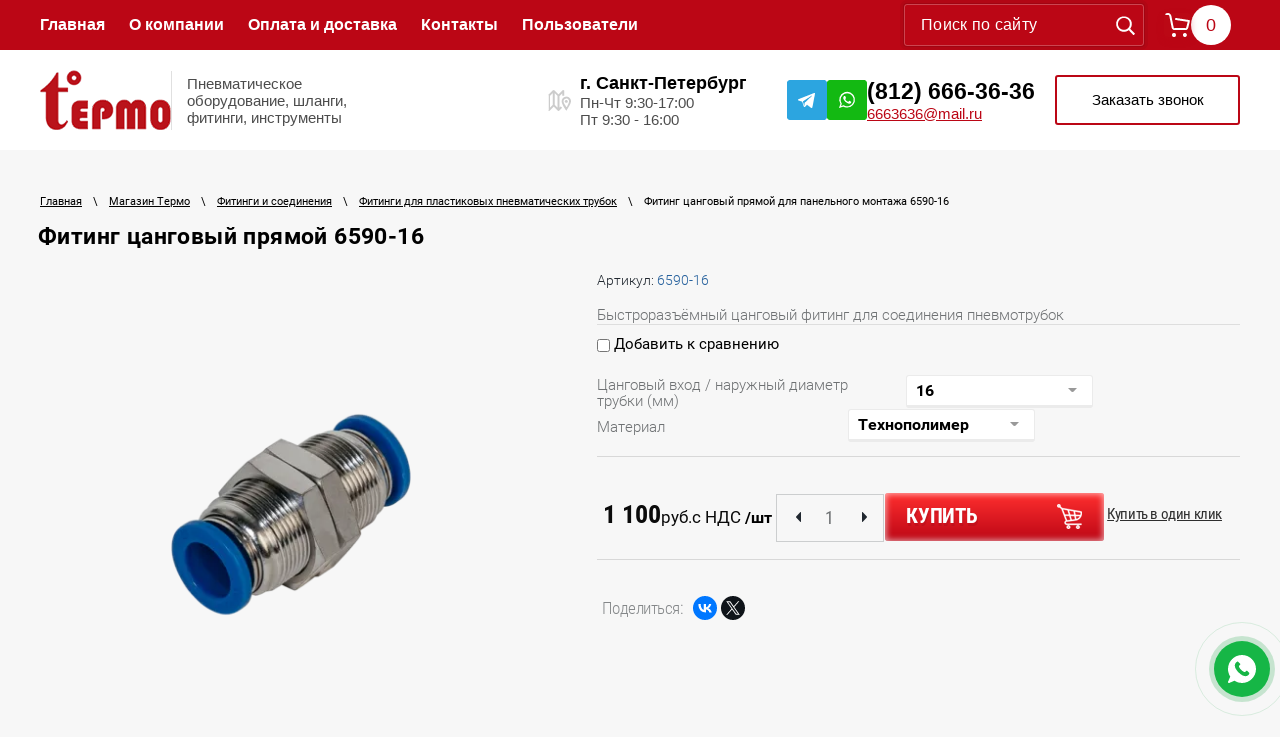

--- FILE ---
content_type: text/html; charset=utf-8
request_url: https://shop.tepmo.com/magazin/product/fiting-cangovyj-pryamoj-6590-16
body_size: 19828
content:

	<!doctype html>
 
<html lang="ru">
	 
	<head>
		<meta charset="utf-8">
		<meta name="robots" content="all"/>
		<title>Фитинг цанговый прямой 6590-16</title> 
		<meta name="description" content="Фитинг цанговый прямой 6590-16">
		<meta name="keywords" content="Фитинг цанговый прямой 6590-16">
		<meta name="SKYPE_TOOLBAR" content="SKYPE_TOOLBAR_PARSER_COMPATIBLE">
		<meta name="viewport" content="width=device-width, height=device-height, initial-scale=1.0, maximum-scale=1.0, user-scalable=no">
		<meta name="msapplication-tap-highlight" content="no"/>
		<meta name="format-detection" content="telephone=no">
		<meta http-equiv="x-rim-auto-match" content="none">
		 
		<link rel="stylesheet" href="/g/css/styles_articles_tpl.css">
		<link rel="stylesheet" href="/t/v1723/images/css/designblock.scss.css">
		<link rel="stylesheet" href="/t/v1723/images/css/s3_styles.scss.css">
		<link rel="stylesheet" href="/t/images/css/ors_styles.scss.css">
		<script src="/g/libs/jquery/1.10.2/jquery.min.js"></script>
		<script src="/g/s3/misc/adaptiveimage/1.0.0/adaptiveimage.js"></script>
		<meta name="yandex-verification" content="4e47c2840d6e4789" />

            <!-- 46b9544ffa2e5e73c3c971fe2ede35a5 -->
            <script src='/shared/s3/js/lang/ru.js'></script>
            <script src='/shared/s3/js/common.min.js'></script>
        <link rel='stylesheet' type='text/css' href='/shared/s3/css/calendar.css' /><link rel='stylesheet' type='text/css' href='/shared/highslide-4.1.13/highslide.min.css'/>
<script type='text/javascript' src='/shared/highslide-4.1.13/highslide-full.packed.js'></script>
<script type='text/javascript'>
hs.graphicsDir = '/shared/highslide-4.1.13/graphics/';
hs.outlineType = null;
hs.showCredits = false;
hs.lang={cssDirection:'ltr',loadingText:'Загрузка...',loadingTitle:'Кликните чтобы отменить',focusTitle:'Нажмите чтобы перенести вперёд',fullExpandTitle:'Увеличить',fullExpandText:'Полноэкранный',previousText:'Предыдущий',previousTitle:'Назад (стрелка влево)',nextText:'Далее',nextTitle:'Далее (стрелка вправо)',moveTitle:'Передвинуть',moveText:'Передвинуть',closeText:'Закрыть',closeTitle:'Закрыть (Esc)',resizeTitle:'Восстановить размер',playText:'Слайд-шоу',playTitle:'Слайд-шоу (пробел)',pauseText:'Пауза',pauseTitle:'Приостановить слайд-шоу (пробел)',number:'Изображение %1/%2',restoreTitle:'Нажмите чтобы посмотреть картинку, используйте мышь для перетаскивания. Используйте клавиши вперёд и назад'};</script>
<link rel="icon" href="/favicon.ico" type="image/x-icon">

<!--s3_require-->
<link rel="stylesheet" href="/g/basestyle/1.0.1/user/user.css" type="text/css"/>
<link rel="stylesheet" href="/g/basestyle/1.0.1/user/user.blue.css" type="text/css"/>
<script type="text/javascript" src="/g/basestyle/1.0.1/user/user.js" async></script>
<!--/s3_require-->

<!--s3_goal-->
<script src="/g/s3/goal/1.0.0/s3.goal.js"></script>
<script>new s3.Goal({map:{"126851":{"goal_id":"126851","object_id":"10976041","event":"submit","system":"metrika","label":"4bfae2e3fd2e561f","code":"anketa"},"127051":{"goal_id":"127051","object_id":"10976241","event":"submit","system":"metrika","label":"af32866f3ec2d082","code":"anketa"},"127251":{"goal_id":"127251","object_id":"61600661","event":"submit","system":"metrika","label":"9215a80910d90f40","code":"anketa"},"127451":{"goal_id":"127451","object_id":"62001661","event":"submit","system":"metrika","label":"b36b575b4ca0b5de","code":"anketa"},"127651":{"goal_id":"127651","object_id":"321241","event":"submit","system":"metrika","label":"f60793883738925f","code":"anketa"}}, goals: [], ecommerce:[]});</script>
<!--/s3_goal-->
			
		
		
		
			<link rel="stylesheet" type="text/css" href="/g/shop2v2/default/css/theme.less.css">		
			<script type="text/javascript" src="/g/printme.js"></script>
		<script type="text/javascript" src="/g/shop2v2/default/js/tpl.js"></script>
		<script type="text/javascript" src="/g/shop2v2/default/js/baron.min.js"></script>
		
			<script type="text/javascript" src="/g/shop2v2/default/js/shop2.2.js"></script>
		
	<script type="text/javascript">shop2.init({"productRefs": {"397630905":{"cangovyj_vhod_naruznyj_diametr_t":{"92533241":["531289305"],"92533441":["531287905"],"92533641":["531287705","531289705"],"92533841":["531288305","531289505"],"92534041":["531288505","531289905"],"92534241":["531288705","531290105"],"92534441":["531288905"],"92534641":["531290505"]},"material_577":{"297735061":["531287705","531287905","531288305","531288505","531288705","531288905","531289305"],"297735461":["531289505","531289705","531289905","531290105","531290505"]}}},"apiHash": {"getPromoProducts":"bff4b5675a2b7d4b543577ae97dce429","getSearchMatches":"67ab3b3c8b4467dd370179aa152e9f6f","getFolderCustomFields":"9eba28e12a8c055ff8765c0a80a10ce6","getProductListItem":"c2e320382e8d25220d6fa9564dd8f4fb","cartAddItem":"d3a6b1abb166d6b49992349c10f336bd","cartRemoveItem":"aa72ad98f7e7081bb23409022825827a","cartUpdate":"2a202c37b09950683de18bf7497a4e21","cartRemoveCoupon":"8b14debbb83c863786f1f1be62659224","cartAddCoupon":"5885d216bbf6b30080dccbcdae9221be","deliveryCalc":"28544a3728e499a9f92ed22f78b41d99","printOrder":"01ce772bf0c4aae75be0ff3b7329a676","cancelOrder":"992bf34b0f40b159ce1466e868d02c67","cancelOrderNotify":"33c3a3838439b46d9d46b3185e292207","repeatOrder":"7efad2a1124a4801a0e4826f0114e429","paymentMethods":"c4bb12b73e6cb88c7f331864633aef75","compare":"1db1574a449d4af86d67455a029e52ca"},"hash": null,"verId": 1161040,"mode": "product","step": "","uri": "/magazin","IMAGES_DIR": "/d/","my": {"buy_alias":"\u0434\u043e\u0431\u0430\u0432\u0438\u0442\u044c \u0432 \u043a\u043e\u0440\u0437\u0438\u043d\u0443","show_sections":true,"new_alias":"\u041d\u043e\u0432\u0438\u043d\u043a\u0430","special_alias":"","show_product_unit":false,"recommend":"\u0420\u0435\u043a\u043e\u043c\u0435\u043d\u0434\u0443\u0435\u043c","similar":"\u041f\u043e\u0445\u043e\u0436\u0438\u0435 \u0442\u043e\u0432\u0430\u0440\u044b","buy_mod":true,"hide_in_filter":["vendors"],"buy_kind":true},"shop2_cart_order_payments": 1,"cf_margin_price_enabled": 0,"maps_yandex_key":"","maps_google_key":""});</script>
<style type="text/css">.product-item-thumb {width: 188px;}.product-item-thumb .product-image, .product-item-simple .product-image {height: 184px;width: 188px;}.product-item-thumb .product-amount .amount-title {width: 92px;}.product-item-thumb .product-price {width: 138px;}.shop2-product .product-side-l {width: 292px;}.shop2-product .product-image {height: 292px;width: 292px;}.shop2-product .product-thumbnails li {width: 87px;height: 87px;}</style>
		<link rel="stylesheet" href="/t/v1723/images/styles.css">
		<link href="/g/s3/anketa2/1.0.0/css/jquery-ui.css" rel="stylesheet" type="text/css"/>
		<script src="/g/libs/jqueryui/1.10.0/jquery-ui.min.js" type="text/javascript"></script>
					<script src="/g/s3/anketa2/1.0.0/js/jquery.ui.datepicker-ru.js"></script>
		 
		<link rel="stylesheet" href="/g/libs/jquery-popover/0.0.3/jquery.popover.css">
		<script src="/g/libs/jquery-popover/0.0.3/jquery.popover.min.js" type="text/javascript"></script>
		<script src="/g/s3/misc/form/1.2.0/s3.form.js" type="text/javascript"></script>
		<link rel="stylesheet" href="/g/libs/photoswipe/4.1.0/photoswipe.css">
		<link rel="stylesheet" href="/g/libs/photoswipe/4.1.0/default-skin/default-skin.css">
		<script type="text/javascript" src="/g/libs/photoswipe/4.1.0/photoswipe.min.js"></script>
		<script type="text/javascript" src="/g/libs/photoswipe/4.1.0/photoswipe-ui-default.min.js"></script>
		<script src="/g/libs/jquery-bxslider/4.1.2/jquery.bxslider.min.js" type="text/javascript"></script>
		<script src="/g/libs/jquery-slick/1.6.0/slick.min.js" charset="utf-8"></script>
		<script type="text/javascript" src="/t/v1723/images/js/main.js"></script>
		<script type="text/javascript" src="/t/v1723/images/js/scripts.js"></script>
		  
		<!--[if lt IE 10]>
			<script src="/g/libs/ie9-svg-gradient/0.0.1/ie9-svg-gradient.min.js"></script>
			<script src="/g/libs/jquery-placeholder/2.0.7/jquery.placeholder.min.js"></script>
			<script src="/g/libs/jquery-textshadow/0.0.1/jquery.textshadow.min.js"></script>
			<script src="/g/s3/misc/ie/0.0.1/ie.js"></script>
		<![endif]-->
		
		<!--[if lt IE 9]>
			<script src="/g/libs/html5shiv/html5.js"></script>
		<![endif]-->
		
		 
		
		<script src="/g/templates/shop2/2.33.2/js/nouislider.min.js" charset="utf-8"></script>
		<script src="/g/templates/shop2/2.33.2/js/jquery.pudge.min.js"></script>
		<script type="text/javascript" src="/g/templates/shop2/1.46.2/js/jquery-ui-1.10.3.custom.min.js"></script>
		<link href="/t/v1723/images/autocomplete/jquery-ui.css" rel="stylesheet" type="text/css" />
		<script type="text/javascript" src="/t/v1723/images/autocomplete/jquery-ui.min.js"></script>
		
		<script>
		    $(function() {
			    var cache = {};
			    $("#search").autocomplete({
			        source: function(request, response) {
			            var term = request.term;
			            if (term in cache) {
			                response(cache[term]);
			                return;
			            }
			
			            $.getJSON('/magazin/search?s[products_per_page]=50&autocomplete=true&search_text=' + encodeURIComponent(request.term),
			                function(data, status, xhr) {
			                    cache[term] = data;
			                    response(data);
			                });
			        },
			        minLength: 3,
			        select: function(event, ui) {
			            document.location = ui.item.url;
			            return false;
			        }
			    }).autocomplete('instance')._renderItem = function(ul, item) {
			        var cont = '';
			        var article = item.article ? '<div>Артикул: ' + item.article + '</div>' : '';
			
			        cont += '<table class="autocomplete-table"><tr>';
			        cont += '<td class="autocomplete-item-image"><div><img src="' + item.image + '"></div></td>';
			        cont += '<td class="autocomplete-item-name">' + article + item.label + '</td>';
			        cont += '<td class="autocomplete-item-price"><div>' + item.price + ' р.</div></td>';
			        cont += '</tr></table>';
			
			        return $('<li>')
			            .append(cont)
			            .appendTo(ul);
			    };
			});
		</script>
		
		<script type="text/javascript" src="/t/v1723/images/site.addons.js"></script>
		<link rel="stylesheet" href="/t/v1723/images/site.addons.scss.css">
		<link rel="stylesheet" href="/t/v1723/images/site.addons2.scss.css">
		
		<link rel="stylesheet" href="/g/templates/mgsite/css/messengers.module.css">
		<link rel="stylesheet" href="/t/v1723/images/site.addons3.scss.css">
		
		
		<script>
			$(function(){
				if($(window).width() > 960) {
					var menuTo = $('h1').offset().top - 50;
					function menuF(){                    
						if($(this).scrollTop()>=menuTo){
							$('.block-8-fixed').addClass('fixed');
						}else{
							$('.block-8-fixed').removeClass('fixed');
						}        
					};
					$(window).scroll(menuF);
					menuF();
				}
			});
		</script>
		
		
		<style>
			.shop2-product .form-add .product-amount {flex-direction: column;}
			.shop2-product .form-add .product-amount .amount-min {margin: 0;}
		</style>
		
		
		<script src="/t/v1723/images/js/slider_init.js"></script>
		<link rel="stylesheet" href="/t/v1723/images/css/seo_addons.scss.css">
	</head>
	 
	<body class="product_body">
		 
		<div class="wrapper">
			<div class="side-panel side-panel-60 widget-type-side_panel editorElement layer-type-widget widget-81" data-layers="[
				'widget-44':['tablet-landscape':'inSide','tablet-portrait':'inSide','mobile-landscape':'inSide','mobile-portrait':'inSide'],
				'widget-2':['tablet-landscape':'onTop','tablet-portrait':'onTop','mobile-landscape':'onTop','mobile-portrait':'onTop'],
				'widget-9':['tablet-landscape':'onTop','tablet-portrait':'onTop','mobile-landscape':'onTop','mobile-portrait':'onTop'],
				'widget-3':['tablet-landscape':'inSide','tablet-portrait':'inSide','mobile-landscape':'inSide','mobile-portrait':'inSide'],
				'widget-29':['tablet-landscape':'inSide','tablet-portrait':'inSide','mobile-landscape':'inSide','mobile-portrait':'inSide'],
				'widget-30':['tablet-landscape':'inSide','tablet-portrait':'inSide','mobile-landscape':'inSide','mobile-portrait':'inSide']
			]" data-phantom="1" data-position="left">
	<div class="side-panel-top">
		<div class="side-panel-button">
			<span class="side-panel-button-icon">
				<span class="side-panel-button-icon-line"></span>
				<span class="side-panel-button-icon-line"></span>
				<span class="side-panel-button-icon-line"></span>
			</span>
		</div>
		<div class="side-panel-top-inner" ></div>
	</div>
	<div class="side-panel-mask"></div>
	<div class="side-panel-content">
				<div class="side-panel-content-inner"></div>
	</div>
</div>			<div class="block-8 block-8-fixed">
				<div class="block-7">
					<div class="layout column layout_8">
						<div class="block-3">
														<div class="widget-4 popup menu-5 wm-widget-menu vertical widget-type-menu_vertical layer-type-widget" data-child-icons="0">
																										<div class="menu-title">Категория товаров</div>
								 
								<div class="menu-scroll">
																																					<ul><li class="menu-item"><a href="/catalog/pnevmaticheskiye-trubki" ><span class="menu-item-text">Пневматические пластиковые трубки</span></a><ul class="level-2"><li><a href="/catalog/spiral-air" >Спиральные пневмошланги</a></li><li><a href="/magazin/folder/trubka-poliuretanovaya-tpu" >Трубки полиуретановые TPU (PUN)</a></li><li><a href="/magazin/folder/trubka-teflonovaya-ptfe" >Трубки фторопластовые PTFE (PFAN)</a></li><li><a href="/magazin/folder/trubka-poliamidnaya-trn" >Трубки полиамидные TRN (PAN)</a></li><li><a href="/magazin/folder/trubka-polietilenovaya" >Трубки полиэтиленовые TPE (PEN)</a></li><li><a href="/magazin/folder/trubka-polivinilkhloridnaya-armirovannaya-pv" >Трубки ПВХ (поливинилхлоридные), армированные PV</a></li><li><a href="/magazin/folder/trubka-silikonovaya-tsc" >Трубки силиконовые TSC</a></li><li><a href="/magazin/folder/trubki-poliuretanovyye-s-dyuymovymi-razmerami" >Трубки полиуретановые TPU с дюймовыми размерами</a></li><li><a href="/magazin/folder/prinadlezhnosti-dlya-pnevmaticheskih-trubok" >Принадлежности для пневматических трубок</a></li></ul></li><li class="delimiter"></li><li class="menu-item"><a href="/catalog/promyshlennyye-shlangi-i-rukava" ><span class="menu-item-text">Промышленные шланги</span></a><ul class="level-2"><li><a href="/catalog/water-compressed-air" >Шланги для воды и сжатого воздуха</a></li><li><a href="/catalog/hot-environments" >Шланги для горячих сред</a></li><li><a href="/catalog/steam" >Шланги для пара</a></li><li><a href="/catalog/welding" >Сварочные рукава</a></li><li><a href="/catalog/oil-benzine" >Шланги МБС маслобензостойкие</a></li><li><a href="/catalog/acid-alkaline" >Шланги КЩ кислотощелочные</a></li><li><a href="/catalog/food" >Пищевые шланги</a></li><li><a href="/catalog/sandblast-concrete" >Шланги пескоструйные, рукава для бетононасосов</a></li><li><a href="/catalog/fecal" >Шланги всасывающие, фекальные</a></li><li><a href="/magazin/folder/vakuumnye-shlangi" >Вакуумные шланги</a></li></ul></li><li class="delimiter"></li><li class="menu-item"><a href="/magazin/folder/gofrirovannyye-vozdukhovody" ><span class="menu-item-text">Гофрированные воздуховоды</span></a><ul class="level-2"><li><a href="/magazin/folder/shlangi-dlya-udaleniya-opilok-struzhki" >Шланги для удаления опилок, стружки</a></li><li><a href="/magazin/folder/pylesosnyye-shlangi" >Пылесосные шланги</a></li><li><a href="/magazin/folder/shlangi-dlya-agressivnykh-sred-goryachikh-gazov" >Шланги для агрессивных сред, дыма, горячих газов, тепловых пушек</a></li><li><a href="/magazin/folder/vozduhovody-dlya-teplovyh-pushek" >Воздуховоды для тепловых пушек</a></li></ul></li><li class="delimiter"></li><li class="opened menu-item"><a href="/catalog/soyedineniya-fitingi-khomuty" ><span class="menu-item-text">Фитинги и  соединения</span></a><ul class="level-2"><li class="opened active"><a href="/catalog/fittings-plastic" >Фитинги для пластиковых  пневматических трубок</a></li><li><a href="/catalog/threaded-fittings" >Резьбовые фитинги, переходники</a></li><li><a href="/catalog/couplings" >Быстроразъёмные соединения, штуцеры для шлангов</a></li><li><a href="/catalog/valves" >Шаровые краны, вентили, отсечные клапаны</a></li><li><a href="/catalog/clamps" >Хомуты, хомутная лента</a></li><li><a href="/catalog/lugs" >Шиномонтажные наконечники</a></li></ul></li><li class="delimiter"></li><li class="menu-item"><a href="/catalog/pnevmooborudovaniye" ><span class="menu-item-text">Пневматическое оборудование</span></a><ul class="level-2"><li><a href="/magazin/folder/obratnye-klapany" >Обратные клапаны</a></li><li><a href="/catalog/chokes" >Пневмодроссели</a></li><li><a href="/catalog/controllers" >Контроллеры управления</a></li><li><a href="/catalog/pneumocylinders" >Пневмоцилиндры</a></li><li><a href="/catalog/pneumovalves" >Пневмораспределители, электропневматические клапаны</a></li><li><a href="/catalog/compress-air-units" >Блоки подготовки сжатого воздуха</a></li><li><a href="/magazin/folder/solenojdy-dlya-elektropnevmaticheskih-raspredelitelej" >Соленойды для электроклапанов и пневматических распределителей</a></li><li><a href="/magazin/folder/manometry" >Манометры</a></li><li><a href="/magazin/folder/glushiteli-pnevmaticheskie" >Глушители пневматические</a></li><li><a href="/catalog/oil-pneumo" >Смазка для пневмоинструмента</a></li></ul></li><li class="delimiter"></li><li class="menu-item"><a href="/catalog/vozdushnyye-kompressory" ><span class="menu-item-text">Компрессоры</span></a><ul class="level-2"><li><a href="/catalog/belt-drive" >Компрессоры поршневые с ременным приводом</a></li><li><a href="/catalog/direct-drive" >Компрессоры поршневые с прямым приводом</a></li></ul></li><li class="delimiter"></li><li class="menu-item"><a href="/magazin/folder/zabivnoy-pnevmoinstrument" ><span class="menu-item-text">Пневмоинструмент для крепежа</span></a><ul class="level-2"><li><a href="/magazin/folder/shpilkozabivnoy-pnevmoinstrument" >Шпилькозабивной пневмоинструмент</a></li><li><a href="/magazin/folder/skobozabivnoy-pnevmoinstrument" >Скобозабивной пневмоинструмент</a></li><li><a href="/magazin/folder/gvozdezabivnoy-pnevmoinstrument" >Гвоздезабивной пневмоинструмент</a></li><li><a href="/magazin/folder/instrument-dlya-kartonnoy-upakovki" >Инструмент для картонной упаковки</a></li></ul></li><li class="delimiter"></li><li class="menu-item"><a href="/magazin/folder/skoby-gvozdi-i-shpilki" ><span class="menu-item-text">Скобы, гвозди и шпильки</span></a><ul class="level-2"><li><a href="/magazin/folder/obivochnyye" >Скобы обивочные</a></li><li><a href="/magazin/folder/skoby-karkasnyye-srednego-secheniya" >Скобы каркасные</a></li><li><a href="/magazin/folder/skoby-dlya-kartonnoy-upakovki" >Скобы для картонной упаковки</a></li><li><a href="/magazin/folder/gvozdi-barabannyye-i-lentochnyye" >Гвозди</a></li><li><a href="/magazin/folder/shpilki-shtifty-i-mikroshpilki" >Шпильки, штифты и микрошпильки</a></li><li><a href="/magazin/folder/krepezh-dlya-bageta" >Крепеж для багета</a></li><li><a href="/magazin/folder/skoby-dlya-mehanicheskih-i-elektricheskih-steplerov" >Скобы для механических и электрических степлеров</a></li></ul></li><li class="delimiter"></li><li class="menu-item"><a href="/catalog/pnevmoinstrument" ><span class="menu-item-text">Пневмоинструмент различного назначения</span></a><ul class="level-2"><li><a href="/magazin/folder/pnemoshlifmashiny" >Пнемошлифмашины</a></li><li><a href="/catalog/pneumodrill" >Пневмодрели</a></li><li><a href="/catalog/pneumowrenches" >Пневмогайковерты</a></li><li><a href="/catalog/pneumoscrewdrivers" >Пневмошуруповерты</a></li><li><a href="/catalog/pneumopistols" >Пневматические пистолеты обдувочные, мовильные, шиномонтажные, пескоструйные</a></li><li><a href="/catalog/airbrushes" >Краскораспылители, пневматическое окрасочное оборудование</a></li><li><a href="/catalog/pneumojackhammers" >Отбойные молотки</a></li></ul></li><li class="delimiter"></li><li class="menu-item"><a href="/magazin/folder/okrasochnoye-oborudovaniye" ><span class="menu-item-text">Окрасочное оборудование</span></a></li><li class="delimiter"></li><li class="menu-item"><a href="/catalog/high-pressure-1" ><span class="menu-item-text">Гидравлические шланги и фитинги</span></a><ul class="level-2"><li><a href="/catalog/high-pressure" >Рукава высокого давления</a></li><li><a href="/magazin/folder/fitingi-dlya-rukavov-vysokogo-davleniya" >Фитинги для рукавов высокого давления</a></li></ul></li><li class="delimiter"></li><li class="menu-item"><a href="/magazin/folder/servis" ><span class="menu-item-text">Сервис</span></a><ul class="level-2"><li><a href="/magazin/folder/zapchasti-dlya-zabivnykh-instrumentov" >Запчасти для забивных инструментов</a></li><li><a href="/magazin/folder/zapchasti-dlya-kompressorov" >Запчасти для компрессоров</a></li></ul></li></ul> 
								</div>
							</div>
														<div class="site-name-3 widget-2">
								 <a href="http://shop.tepmo.com/titulnaya">
																											<div class="sn-wrap">
										 
											<div class="sn-logo">
												<img src="/thumb/2/QjLhoeYSqilmXGTY1hpsUw/200r128/d/new_ll.png" alt="" title=""  />
											</div>
																				
																			</div>
								</a> 
							</div>
						</div>
					</div>
					<div class="layout column layout_12">
						<div class="block-5">
							<div class="widget-3 horizontal menu-4 wm-widget-menu" data-screen-button="more" data-responsive-tl="button" data-responsive-tp="button" data-responsive-ml="columned" data-more-text="..." data-child-icons="0">
								<div class="menu-scroll">
																											<ul><li class="menu-item"><a href="/" ><span class="menu-item-text">Главная</span></a></li><li class="menu-item"><a href="/o-kompanii" ><span class="menu-item-text">О компании</span></a></li><li class="menu-item"><a href="/oplata-i-dostavka" ><span class="menu-item-text">Оплата и доставка</span></a></li><li class="menu-item"><a href="/kontakty" ><span class="menu-item-text">Контакты</span></a></li><li class="menu-item"><a href="/users" ><span class="menu-item-text">Пользователи</span></a></li></ul> 
								</div>
							</div>
						</div>
					</div>
					<div class="layout_11">
						<div class="block-4">
							<div class="layout_56">
								<div class="address-56 widget-28">
									<div class="text_body">
										<div class="align-elem">г. Санкт-Петербург<br />
ул. Софийская, д. 80</div>
									</div>
																		<div class="widget-20 widgetsocial-42 widget-type-social_links layer-type-widget">
										<div class="soc-content"><div class="soc-item vk"><a href="https://vk.com/tepmo_com" class="soc" target="_blank"><span class="wg-soc-icon"></span></a></div><div class="soc-item youtube"><a href="https://www.youtube.com/channel/UCnd26d07aL0YgztNCXN6LHg?view_as=subscriber" class="soc" target="_blank"><span class="wg-soc-icon"></span></a></div></div>
									</div>
																	</div>
							</div>
							<div class="layout layout_11_id_9">
								<div class="phones-9 widget-6">
									<div class="text_body">
										<div class="align-elem">
																							<div><a href="tel:8126663636">(812) 666-36-36</a></div><div><a href="tel:6663636">6663636@mail.ru</a></div>																					</div>
									</div>
										<a class="button-10 widget-7" href="#"  data-api-type="popup-form" data-api-url="/-/x-api/v1/public/?method=form/postform&param[form_id]=10976241&param[tpl]=wm.form.popup.tpl&placeholder=title&tit_en=0&sh_err_msg=0&ic_en=0&u_s=/registraciya" data-wr-class="popover-wrap-10"><span>Обратная связь</span></a>
  
								</div>
							</div>
						</div>
					</div>
					<div class="layout_14">
						<div class="block-6">
							<div class="schedule-57 widget-29">
								<div class="inner">
									<div class="title">
										<div class="align-elem">Пн-Чт 9:30-17:00<br />
Пт 9:30 - 16:00</div>
									</div>
									<div class="text_body">
										<div class="align-elem">В выходные и праздничные
дни офис работает по
предварительному звонку</div>
									</div>
								</div>
							</div>
						</div>
					</div>
				</div>
			</div>
			<header class="header">
				
				<div class="header-top">
					
					<div class="header-top__inner block_width">
						
						<div class="header-top__wrap">
							
							<div class="folder-menu__btn">
								
								<div class="folder-btn">
									Каталог
								</div>	
								
							</div>
							
							<div class="site menu">
								<div class="widget-3 horizontal menu-4 wm-widget-menu" data-screen-button="more" data-responsive-tl="button" data-responsive-tp="button" data-responsive-ml="columned" data-more-text="..." data-child-icons="0">
								<div class="menu-scroll">
																											<ul><li class="menu-item"><a href="/" ><span class="menu-item-text">Главная</span></a></li><li class="menu-item"><a href="/o-kompanii" ><span class="menu-item-text">О компании</span></a></li><li class="menu-item"><a href="/oplata-i-dostavka" ><span class="menu-item-text">Оплата и доставка</span></a></li><li class="menu-item"><a href="/kontakty" ><span class="menu-item-text">Контакты</span></a></li><li class="menu-item"><a href="/users" ><span class="menu-item-text">Пользователи</span></a></li></ul> 
								</div>
							</div>
							</div>
							
							<div class="search-wrap">
								<div class="widget-5 search-6 wm-search widget-type-search layer-type-widget"
	 data-setting-type="fade"
	 data-setting-animate="0"
	 data-setting-animate_list="0,0,0,0,0"
		>
		<form class="wm-search-inner" action="/magazin/search" enctype="multipart/form-data">
	      <input class="wm-input-default" name="search_text" type="text" placeholder="Поиск по сайту" id="search" />
	      <button class="wm-input-default" type="submit"></button>
	<re-captcha data-captcha="recaptcha"
     data-name="captcha"
     data-sitekey="6LfLhZ0UAAAAAEB4sGlu_2uKR2xqUQpOMdxygQnA"
     data-lang="ru"
     data-rsize="invisible"
     data-type="image"
     data-theme="light"></re-captcha></form> 
</div> 
							</div>
							
							<div class="cart-wrap">
								<div id="shop2-cart-preview" class="phones-21 widget-9">
	<a href="/magazin/cart" class="order-btn">
		<div class="inner">
			<label class="cell-icon">
				<div class="icon"></div>
			</label>
			<div class="block-body-drop">
				<div class="align-elem">0</div>
			</div>
		</div>
	</a>
</div>							</div>
							
						</div>
						
					</div>
					
				</div>
				
				<div class="header-bottom">
					
					<div class="header-bottom__inner block_width">
						
						<div class="header-bottom__wrap">
							
							<div class="site-name">
								
								<div class="logo">
																														<a  class="logo-wrap" href="https://shop.tepmo.com">
																						<img src="/thumb/2/rlKJvymx95TQ0cGsIBgZBg/131r60/d/logo_02.png" alt="logo">
																					</a>
																											</div>
																	<div class="site-mane">
																															<div class="site-desc">Пневматическое оборудование, шланги, фитинги, инструменты</div>
																			</div>
																
							</div>
							
							<div class="site-info">
								
								<div class="site-contact">
									
									<div class="addres-tine">
										<span class="adres-icon"></span>
																					<div class="addres-block">
												г. Санкт-Петербург
											</div>
																							<div class="time-block">
																											<div class="time-block__iten">
															Пн-Чт 9:30-17:00
														</div>
																											<div class="time-block__iten">
															Пт 9:30 - 16:00
														</div>
																									</div>
																														</div>
									
																			<div class="social-tel-mail">
											<div class="social-block">
												<div class="-social__list">
																											<div class="header-social__item">
															<a href="#">
																<img src="/thumb/2/v7_LL03Kq5QdPXrGeNA2Eg/r/d/3telegram.svg" alt="Telegramm">
															</a>
														</div>
																											<div class="header-social__item">
															<a href="#">
																<img src="/thumb/2/F61bn0GDe1vVllW_bpBHkQ/r/d/3whatsapp.svg" alt="whatsapp">
															</a>
														</div>
																									</div>
											</div>
																							<div class="tel-mail__wrap">
																											<div class="tel-block">
																															<div class="phone-num__list">
																																			<div class="phone-num">
																			<a href="tel:(812) 666-36-36">(812) 666-36-36</a>
																		</div>
																																	</div>
																													</div>
																																								<div class="mail-block">
															<div class="mail-block__list">
																																	<div class="mail-block__iten">
																		<a href="mailto:6663636@mail.ru">6663636@mail.ru</a>
																	</div>
																															</div>
														</div>
																										<div class="popup-wrap"></div>
													<div class="popup-cont"></div>
												</div>
																					</div>
																		
								</div>
								
								<div class="header-btn">
										<a class="callback__btn" href="#"  data-api-type="popup-form" data-api-url="/-/x-api/v1/public/?method=form/postform&param[form_id]=10976241&param[tpl]=wm.form.popup.tpl&placeholder=title&tit_en=0&sh_err_msg=0&ic_en=0&u_s=/registraciya" data-wr-class="popover-wrap-24"><span>Заказать звонок</span></a>
								</div>
								
							</div>
							
						</div>
						
					</div>
					
				</div>
				
			</header>
			<div class="block-10">
				<div class="columned columns-2 layout_18_id_7">
										
					<div class="layout_17">
						<div class="block-9">
						
							<div class="block-13">
								
																	<div class="widget-4 widget-44 popup menu-5 wm-widget-menu vertical widget-type-menu_vertical layer-type-widget" data-child-icons="0">
																																<div class="menu-title">Категория товаров</div>
										 
										<div class="menu-scroll">
																																													<ul><li class="menu-item"><a href="/catalog/pnevmaticheskiye-trubki" ><span class="menu-item-text">Пневматические пластиковые трубки</span></a><ul class="level-2"><li><a href="/catalog/spiral-air" >Спиральные пневмошланги</a></li><li><a href="/magazin/folder/trubka-poliuretanovaya-tpu" >Трубки полиуретановые TPU (PUN)</a></li><li><a href="/magazin/folder/trubka-teflonovaya-ptfe" >Трубки фторопластовые PTFE (PFAN)</a></li><li><a href="/magazin/folder/trubka-poliamidnaya-trn" >Трубки полиамидные TRN (PAN)</a></li><li><a href="/magazin/folder/trubka-polietilenovaya" >Трубки полиэтиленовые TPE (PEN)</a></li><li><a href="/magazin/folder/trubka-polivinilkhloridnaya-armirovannaya-pv" >Трубки ПВХ (поливинилхлоридные), армированные PV</a></li><li><a href="/magazin/folder/trubka-silikonovaya-tsc" >Трубки силиконовые TSC</a></li><li><a href="/magazin/folder/trubki-poliuretanovyye-s-dyuymovymi-razmerami" >Трубки полиуретановые TPU с дюймовыми размерами</a></li><li><a href="/magazin/folder/prinadlezhnosti-dlya-pnevmaticheskih-trubok" >Принадлежности для пневматических трубок</a></li></ul></li><li class="delimiter"></li><li class="menu-item"><a href="/catalog/promyshlennyye-shlangi-i-rukava" ><span class="menu-item-text">Промышленные шланги</span></a><ul class="level-2"><li><a href="/catalog/water-compressed-air" >Шланги для воды и сжатого воздуха</a></li><li><a href="/catalog/hot-environments" >Шланги для горячих сред</a></li><li><a href="/catalog/steam" >Шланги для пара</a></li><li><a href="/catalog/welding" >Сварочные рукава</a></li><li><a href="/catalog/oil-benzine" >Шланги МБС маслобензостойкие</a></li><li><a href="/catalog/acid-alkaline" >Шланги КЩ кислотощелочные</a></li><li><a href="/catalog/food" >Пищевые шланги</a></li><li><a href="/catalog/sandblast-concrete" >Шланги пескоструйные, рукава для бетононасосов</a></li><li><a href="/catalog/fecal" >Шланги всасывающие, фекальные</a></li><li><a href="/magazin/folder/vakuumnye-shlangi" >Вакуумные шланги</a></li></ul></li><li class="delimiter"></li><li class="menu-item"><a href="/magazin/folder/gofrirovannyye-vozdukhovody" ><span class="menu-item-text">Гофрированные воздуховоды</span></a><ul class="level-2"><li><a href="/magazin/folder/shlangi-dlya-udaleniya-opilok-struzhki" >Шланги для удаления опилок, стружки</a></li><li><a href="/magazin/folder/pylesosnyye-shlangi" >Пылесосные шланги</a></li><li><a href="/magazin/folder/shlangi-dlya-agressivnykh-sred-goryachikh-gazov" >Шланги для агрессивных сред, дыма, горячих газов, тепловых пушек</a></li><li><a href="/magazin/folder/vozduhovody-dlya-teplovyh-pushek" >Воздуховоды для тепловых пушек</a></li></ul></li><li class="delimiter"></li><li class="opened menu-item"><a href="/catalog/soyedineniya-fitingi-khomuty" ><span class="menu-item-text">Фитинги и  соединения</span></a><ul class="level-2"><li class="opened active"><a href="/catalog/fittings-plastic" >Фитинги для пластиковых  пневматических трубок</a></li><li><a href="/catalog/threaded-fittings" >Резьбовые фитинги, переходники</a></li><li><a href="/catalog/couplings" >Быстроразъёмные соединения, штуцеры для шлангов</a></li><li><a href="/catalog/valves" >Шаровые краны, вентили, отсечные клапаны</a></li><li><a href="/catalog/clamps" >Хомуты, хомутная лента</a></li><li><a href="/catalog/lugs" >Шиномонтажные наконечники</a></li></ul></li><li class="delimiter"></li><li class="menu-item"><a href="/catalog/pnevmooborudovaniye" ><span class="menu-item-text">Пневматическое оборудование</span></a><ul class="level-2"><li><a href="/magazin/folder/obratnye-klapany" >Обратные клапаны</a></li><li><a href="/catalog/chokes" >Пневмодроссели</a></li><li><a href="/catalog/controllers" >Контроллеры управления</a></li><li><a href="/catalog/pneumocylinders" >Пневмоцилиндры</a></li><li><a href="/catalog/pneumovalves" >Пневмораспределители, электропневматические клапаны</a></li><li><a href="/catalog/compress-air-units" >Блоки подготовки сжатого воздуха</a></li><li><a href="/magazin/folder/solenojdy-dlya-elektropnevmaticheskih-raspredelitelej" >Соленойды для электроклапанов и пневматических распределителей</a></li><li><a href="/magazin/folder/manometry" >Манометры</a></li><li><a href="/magazin/folder/glushiteli-pnevmaticheskie" >Глушители пневматические</a></li><li><a href="/catalog/oil-pneumo" >Смазка для пневмоинструмента</a></li></ul></li><li class="delimiter"></li><li class="menu-item"><a href="/catalog/vozdushnyye-kompressory" ><span class="menu-item-text">Компрессоры</span></a><ul class="level-2"><li><a href="/catalog/belt-drive" >Компрессоры поршневые с ременным приводом</a></li><li><a href="/catalog/direct-drive" >Компрессоры поршневые с прямым приводом</a></li></ul></li><li class="delimiter"></li><li class="menu-item"><a href="/magazin/folder/zabivnoy-pnevmoinstrument" ><span class="menu-item-text">Пневмоинструмент для крепежа</span></a><ul class="level-2"><li><a href="/magazin/folder/shpilkozabivnoy-pnevmoinstrument" >Шпилькозабивной пневмоинструмент</a></li><li><a href="/magazin/folder/skobozabivnoy-pnevmoinstrument" >Скобозабивной пневмоинструмент</a></li><li><a href="/magazin/folder/gvozdezabivnoy-pnevmoinstrument" >Гвоздезабивной пневмоинструмент</a></li><li><a href="/magazin/folder/instrument-dlya-kartonnoy-upakovki" >Инструмент для картонной упаковки</a></li></ul></li><li class="delimiter"></li><li class="menu-item"><a href="/magazin/folder/skoby-gvozdi-i-shpilki" ><span class="menu-item-text">Скобы, гвозди и шпильки</span></a><ul class="level-2"><li><a href="/magazin/folder/obivochnyye" >Скобы обивочные</a></li><li><a href="/magazin/folder/skoby-karkasnyye-srednego-secheniya" >Скобы каркасные</a></li><li><a href="/magazin/folder/skoby-dlya-kartonnoy-upakovki" >Скобы для картонной упаковки</a></li><li><a href="/magazin/folder/gvozdi-barabannyye-i-lentochnyye" >Гвозди</a></li><li><a href="/magazin/folder/shpilki-shtifty-i-mikroshpilki" >Шпильки, штифты и микрошпильки</a></li><li><a href="/magazin/folder/krepezh-dlya-bageta" >Крепеж для багета</a></li><li><a href="/magazin/folder/skoby-dlya-mehanicheskih-i-elektricheskih-steplerov" >Скобы для механических и электрических степлеров</a></li></ul></li><li class="delimiter"></li><li class="menu-item"><a href="/catalog/pnevmoinstrument" ><span class="menu-item-text">Пневмоинструмент различного назначения</span></a><ul class="level-2"><li><a href="/magazin/folder/pnemoshlifmashiny" >Пнемошлифмашины</a></li><li><a href="/catalog/pneumodrill" >Пневмодрели</a></li><li><a href="/catalog/pneumowrenches" >Пневмогайковерты</a></li><li><a href="/catalog/pneumoscrewdrivers" >Пневмошуруповерты</a></li><li><a href="/catalog/pneumopistols" >Пневматические пистолеты обдувочные, мовильные, шиномонтажные, пескоструйные</a></li><li><a href="/catalog/airbrushes" >Краскораспылители, пневматическое окрасочное оборудование</a></li><li><a href="/catalog/pneumojackhammers" >Отбойные молотки</a></li></ul></li><li class="delimiter"></li><li class="menu-item"><a href="/magazin/folder/okrasochnoye-oborudovaniye" ><span class="menu-item-text">Окрасочное оборудование</span></a></li><li class="delimiter"></li><li class="menu-item"><a href="/catalog/high-pressure-1" ><span class="menu-item-text">Гидравлические шланги и фитинги</span></a><ul class="level-2"><li><a href="/catalog/high-pressure" >Рукава высокого давления</a></li><li><a href="/magazin/folder/fitingi-dlya-rukavov-vysokogo-davleniya" >Фитинги для рукавов высокого давления</a></li></ul></li><li class="delimiter"></li><li class="menu-item"><a href="/magazin/folder/servis" ><span class="menu-item-text">Сервис</span></a><ul class="level-2"><li><a href="/magazin/folder/zapchasti-dlya-zabivnykh-instrumentov" >Запчасти для забивных инструментов</a></li><li><a href="/magazin/folder/zapchasti-dlya-kompressorov" >Запчасти для компрессоров</a></li></ul></li></ul> 
										</div>
									</div>
																
								<div class="layout_19">
									<div class="block-11">
										<div class="widget-5 search-6 wm-search widget-type-search editorElement layer-type-widget"
	 data-setting-type="fade"
	 data-setting-animate="0"
	 data-setting-animate_list="0,0,0,0,0"
		>
		<form class="wm-search-inner" action="/magazin/search" enctype="multipart/form-data">
	      <input class="wm-input-default" name="search_text" type="text" placeholder="Мы поможем найти Вам то, что нужно" id="search" />
	      <button class="wm-input-default" type="submit"></button>
	<re-captcha data-captcha="recaptcha"
     data-name="captcha"
     data-sitekey="6LfLhZ0UAAAAAEB4sGlu_2uKR2xqUQpOMdxygQnA"
     data-lang="ru"
     data-rsize="invisible"
     data-type="image"
     data-theme="light"></re-captcha></form> 
</div>									</div>
								</div>
								<div class="layout_20">
									<div class="block-12">
										<div id="shop2-cart-preview" class="phones-21 widget-9">
	<a href="/magazin/cart" class="order-btn">
		<div class="inner">
			<label class="cell-icon">
				<div class="icon"></div>
			</label>
			<div class="block-body-drop">
				<div class="align-elem">0</div>
			</div>
		</div>
	</a>
</div>									</div>
								</div>
							</div>
							
							
		
			
										<div class="block-14">
								<div class="widget-84 path widget-type-path editorElement layer-type-widget"><a href="/">Главная</a><span class='path_separator'> \ </span><a href="/magazin">Магазин Термо</a><span class='path_separator'> \ </span><a href="/catalog/soyedineniya-fitingi-khomuty">Фитинги и  соединения</a><span class='path_separator'> \ </span><a href="/catalog/fittings-plastic">Фитинги для пластиковых  пневматических трубок</a><span class='path_separator'> \ </span>Фитинг цанговый прямой для панельного монтажа 6590-16</div> 
								<h1 class="h1 widget-83">Фитинг цанговый прямой 6590-16</h1>
								
								<article class="content-64 content widget-85">	
	<div class="shop2-cookies-disabled shop2-warning hide"></div>
	
	
	
		
							
			
							
			
							
			
		
					

<form method="post"	action="/magazin?mode=cart&amp;action=add" accept-charset="utf-8" class="shop2-product">

	<input type="hidden" name="kind_id" value="531290505"/>
	<input type="hidden" name="product_id" value="397630905"/>
	<input type="hidden" name="meta" value='{&quot;cangovyj_vhod_naruznyj_diametr_t&quot;:&quot;92534641&quot;,&quot;material_577&quot;:&quot;297735461&quot;}'/>
	<input type="hidden" value='Фитинг цанговый прямой для панельного монтажа 6590-16' class="pr-name" />

	<div class="product-side-l">
		<div class="item-label">
                        <div class="label_new">
	            	            
	            			</div>
        </div>
					
			<div class="product-image sliderfor">
									<a href="/d/pmm.png">
						<img class="pr-image" src="/thumb/2/JRgH_wSmZR-vRUICDas5bQ/r520/d/pmm.png" alt="Фитинг цанговый прямой для панельного монтажа 6590-16" title="Фитинг цанговый прямой для панельного монтажа 6590-16" />
					</a>
											</div>
					
		
	</div>
	<div class="product-side-r">
		
					
	
	<span class="article_new"><span class="article_text">Артикул:</span> <span class="article_color">6590-16</span></span>
	

	
			
			
					<div class="product-note">
				Быстроразъёмный цанговый фитинг для соединения пневмотрубок
			</div>
				
		<div class="pr-params">
			

 
	
			<div class="product-compare">
			<label>
				<input type="checkbox" value="531290505"/>
				Добавить к сравнению
			</label>
		</div>
		
	
		
			<table class="shop2-product-options"><tr class="odd type-select"><th>Цанговый вход / наружный диаметр трубки (мм)</th><td><select name="cf_cangovyj_vhod_naruznyj_diametr_t" class="shop2-cf"><option  value="92533241" data-name="cangovyj_vhod_naruznyj_diametr_t" data-value="92533241" data-kinds="531289305" >4</option><option  value="92533441" data-name="cangovyj_vhod_naruznyj_diametr_t" data-value="92533441" data-kinds="531287905" >5</option><option  value="92533641" data-name="cangovyj_vhod_naruznyj_diametr_t" data-value="92533641" data-kinds="531287705,531289705" >6</option><option  value="92533841" data-name="cangovyj_vhod_naruznyj_diametr_t" data-value="92533841" data-kinds="531288305,531289505" >8</option><option  value="92534041" data-name="cangovyj_vhod_naruznyj_diametr_t" data-value="92534041" data-kinds="531288505,531289905" >10</option><option  value="92534241" data-name="cangovyj_vhod_naruznyj_diametr_t" data-value="92534241" data-kinds="531288705,531290105" >12</option><option  value="92534441" data-name="cangovyj_vhod_naruznyj_diametr_t" data-value="92534441" data-kinds="531288905" >14</option><option  value="92534641" data-name="cangovyj_vhod_naruznyj_diametr_t" data-value="92534641" data-kinds="531290505" selected="selected">16</option></select></td></tr><tr class="even type-select"><th>Материал</th><td><select name="cf_material_577" class="shop2-cf"><option  value="297735061" data-name="material_577" data-value="297735061" data-kinds="531287705,531287905,531288305,531288505,531288705,531288905,531289305" >Никель/латунь</option><option  value="297735461" data-name="material_577" data-value="297735461" data-kinds="531289505,531289705,531289905,531290105,531290505" selected="selected">Технополимер</option></select></td></tr></table>
	
		</div>
	
					<div class="form-add">
				<div class="product-price">
						
					<div class="product-price-main">
							<div class="price-inner">
		<div class="price-value"><span class="align-elem">1&nbsp;100</span></div>
		<div class="price-currency"><span class="align-elem">руб.</span> с НДС</div>
	</div>
<span class="price-unit">/шт</span>					</div>
				</div>
				

				
	<div class="product-amount">
							<div class="shop2-product-amount">
				<button type="button" class="amount-minus">&#8722;</button><input type="text" name="amount" data-kind="531290505"  data-min="1" data-multiplicity="" maxlength="4" value="1" /><button type="button" class="amount-plus">&#43;</button>
			</div>
						</div>
				
			<button class="shop2-product-btn type-3 buy" type="submit">Купить</button>
	

<input type="hidden" value="Фитинг цанговый прямой для панельного монтажа 6590-16" name="product_name" />
<input type="hidden" value="https://shop.tepmo.com/magazin/product/fiting-cangovyj-pryamoj-6590-16" name="product_link" />				<div class="one-click-buy">
					<a class="one-click-buy" data-api-type="popup-form" data-api-url="/-/x-api/v1/public/?method=form/postform&param[form_id]=62001661&param[tpl]=global:shop2.form.minimal.tpl&param[hide_title]=0&param[placeholdered_fields]=1&param[product_link]=shop.tepmo.com/magazin/product/fiting-cangovyj-pryamoj-6590-16&param[product_name]=Фитинг цанговый прямой для панельного монтажа 6590-16&param[mode]=1100" data-wr-class="popover-wrap-60" href="#!">Купить в один клик</a>
				</div>
			</div>
				
		<div class="share">
			<div class="share_text">Поделиться:</div>
			<script src="https://yastatic.net/share2/share.js"></script>
			<div class="ya-share2" data-curtain data-shape="round" data-services="vkontakte,facebook,twitter"></div>
		</div>
	</div>
<re-captcha data-captcha="recaptcha"
     data-name="captcha"
     data-sitekey="6LfLhZ0UAAAAAEB4sGlu_2uKR2xqUQpOMdxygQnA"
     data-lang="ru"
     data-rsize="invisible"
     data-type="image"
     data-theme="light"></re-captcha></form><!-- Product -->

	



	<div class="shop-product-data">
		<div class="tabs-box">
					<ul class="shop2-product-tabs tabs">
				<li  rel="tab1"><span>Параметры</span></li><li class="active" rel="tab2"><span>Описание</span></li><li rel="tab3"><span>Отзывы</span></li><li rel="tab4"><span>Модификации</span></li>
			</ul>

						
			<div class="shop2-product-desc tab_container">
				
									<div class="tab_accordion" rel="tab1">Параметры</div>
					<div class="tab_content desc-area" id="tab1">
						<table class="shop2-product-params"><tr class="odd"><th>Цанговый вход / наружный диаметр трубки (мм)</th><td>16</td></tr><tr class="even"><th>Материал</th><td>Технополимер</td></tr></table>
					</div>
								
									<div class="tab_accordion d_active" rel="tab2">Описание</div>
					<div class="tab_content desc-area params_show active" style="display: block" id="tab2">
						<div class="detector">
																																																																																																																							<div class="params_body"><p><span style="font-size:14pt;">Чтобы посмотреть все варианты кликните подраздел &quot;модификации&quot;&nbsp;</span></p></div>
						</div>
					</div>
								
									<div class="tab_accordion" rel="tab3">Отзывы</div>
					<div class="tab_content desc-area" id="tab3">
						<div class="comments">
	
	
	
			    		
		<div class="tpl-block-btn">Добавить отзыв</div>
		
				
			<div class="comments-popup-wrap">
				
				<div class="comments-popup-wrap-in">
					<div class="comments-popup-wrap-close"></div>
					<div class="tpl-block-header">Добавить отзыв или задать вопрос</div>
					<div class="comments-popup-wrap-left">
						<div class="comments-popup-left-image">
							<img src="" alt="">
						</div>
						<div class="comments-popup-left-title"></div>
						<div class="comments-popup-left-price"></div>
					</div>
					<div class="comments-popup-right">
			
									
						<form action="" method="post" class="tpl-form comments-form">
																								<input type="hidden" name="comment_id" value="" />
																							 
			
									<div class="tpl-field">
																				
										<div class="tpl-value">
																							<input type="text" size="40" name="author_name" maxlength="" value ="" required placeholder="Ваше имя" />
																					</div>
			
													
									</div>
																							 
			
									<div class="tpl-field">
																				
										<div class="tpl-value">
																							<input type="text" size="40" name="author" maxlength="" value =""  placeholder="Контактный телефон" />
																					</div>
			
													
									</div>
																							 
			
									<div class="tpl-field">
																				
										<div class="tpl-value">
																							<textarea cols="55" rows="10" name="text" required placeholder="Ваше сообщение или отзыв"></textarea>
																					</div>
			
													
									</div>
																		
							<div class="tpl-field tpl-field-button">
								<input type="submit" class="tpl-button tpl-button-big" value="Отправить" />
							</div>
			
						<re-captcha data-captcha="recaptcha"
     data-name="captcha"
     data-sitekey="6LfLhZ0UAAAAAEB4sGlu_2uKR2xqUQpOMdxygQnA"
     data-lang="ru"
     data-rsize="invisible"
     data-type="image"
     data-theme="light"></re-captcha></form>
					</div>
				</div>
			
			</div>
		
	</div>
					</div>
								
									<div class="tab_accordion" rel="tab4">Модификации</div>
					<div class="tab_content desc-area" id="tab4">
						<div class="blocklist-67 widget-87">
							<div class="body-outer">
								<div class="body">
									<div class="list">
											
<div class="item-outer">
			<form method="post" action="/magazin?mode=cart&amp;action=add" accept-charset="utf-8" class="item">
			<input type="hidden" name="kind_id" value="531287705" />
			<input type="hidden" name="product_id" value="397630905" />
			<input type="hidden" name="meta" value="{&quot;cangovyj_vhod_naruznyj_diametr_t&quot;:92533641,&quot;material_577&quot;:297735061}" />
			<input type="hidden" name="amount" value="1" />
			<div class="king_top">
			<div class="image">
								<a href="/magazin/product/fiting-cangovyj-pryamoj-6580"><img src="/thumb/2/TRK_Qbm1DaS0tDaGY-7ybA/r65/d/6590.png" alt="" /></a>
				<div class="verticalMiddle"></div>
							</div>
			<div class="right_king">
			
				<div class="title">
					<a class="align-elem" href="/magazin/product/fiting-cangovyj-pryamoj-6580">Фитинг цанговый прямой для панельного монтажа 6590-6</a>
				</div>
				
				<div class="text">
					<div class="align-elem">
												6590-6
					</div>
				</div>
				
				<div class="price">
						
						<div class="price-inner">
		<div class="price-value"><span class="align-elem">490</span></div>
		<div class="price-currency"><span class="align-elem">руб.</span> с НДС</div>
	</div>
				</div>
				
			</div>
		</div>
		
		<div class="king_bottom">
			
			<div class="more">
										
			<button class="shop2-product-btn type-2 buy" type="submit">Купить</button>
	

<input type="hidden" value="Фитинг цанговый прямой для панельного монтажа 6590-6" name="product_name" />
<input type="hidden" value="https://shop.tepmo.com/magazin/product/fiting-cangovyj-pryamoj-6580" name="product_link" />							</div>
		</div>
			<re-captcha data-captcha="recaptcha"
     data-name="captcha"
     data-sitekey="6LfLhZ0UAAAAAEB4sGlu_2uKR2xqUQpOMdxygQnA"
     data-lang="ru"
     data-rsize="invisible"
     data-type="image"
     data-theme="light"></re-captcha></form>
	</div>	
<div class="item-outer">
			<form method="post" action="/magazin?mode=cart&amp;action=add" accept-charset="utf-8" class="item">
			<input type="hidden" name="kind_id" value="531289305" />
			<input type="hidden" name="product_id" value="397630905" />
			<input type="hidden" name="meta" value="{&quot;cangovyj_vhod_naruznyj_diametr_t&quot;:&quot;92533241&quot;,&quot;material_577&quot;:&quot;297735061&quot;}" />
			<input type="hidden" name="amount" value="1" />
			<div class="king_top">
			<div class="image">
								<a href="/magazin/product/fiting-cangovyj-pryamoj-6590-4"><img src="/thumb/2/TRK_Qbm1DaS0tDaGY-7ybA/r65/d/6590.png" alt="" /></a>
				<div class="verticalMiddle"></div>
							</div>
			<div class="right_king">
			
				<div class="title">
					<a class="align-elem" href="/magazin/product/fiting-cangovyj-pryamoj-6590-4">Фитинг цанговый прямой для панельного монтажа 6590-4</a>
				</div>
				
				<div class="text">
					<div class="align-elem">
												6590-4
					</div>
				</div>
				
				<div class="price">
						
						<div class="price-inner">
		<div class="price-value"><span class="align-elem">400</span></div>
		<div class="price-currency"><span class="align-elem">руб.</span> с НДС</div>
	</div>
				</div>
				
			</div>
		</div>
		
		<div class="king_bottom">
			
			<div class="more">
										
			<button class="shop2-product-btn type-2 buy" type="submit">Купить</button>
	

<input type="hidden" value="Фитинг цанговый прямой для панельного монтажа 6590-4" name="product_name" />
<input type="hidden" value="https://shop.tepmo.com/magazin/product/fiting-cangovyj-pryamoj-6590-4" name="product_link" />							</div>
		</div>
			<re-captcha data-captcha="recaptcha"
     data-name="captcha"
     data-sitekey="6LfLhZ0UAAAAAEB4sGlu_2uKR2xqUQpOMdxygQnA"
     data-lang="ru"
     data-rsize="invisible"
     data-type="image"
     data-theme="light"></re-captcha></form>
	</div>	
<div class="item-outer">
			<form method="post" action="/magazin?mode=cart&amp;action=add" accept-charset="utf-8" class="item">
			<input type="hidden" name="kind_id" value="531287905" />
			<input type="hidden" name="product_id" value="397630905" />
			<input type="hidden" name="meta" value="{&quot;cangovyj_vhod_naruznyj_diametr_t&quot;:&quot;92533441&quot;,&quot;material_577&quot;:&quot;297735061&quot;}" />
			<input type="hidden" name="amount" value="1" />
			<div class="king_top">
			<div class="image">
								<a href="/magazin/product/fiting-cangovyj-pryamoj-6590-5"><img src="/thumb/2/TRK_Qbm1DaS0tDaGY-7ybA/r65/d/6590.png" alt="" /></a>
				<div class="verticalMiddle"></div>
							</div>
			<div class="right_king">
			
				<div class="title">
					<a class="align-elem" href="/magazin/product/fiting-cangovyj-pryamoj-6590-5">Фитинг цанговый прямой для панельного монтажа 6590-5</a>
				</div>
				
				<div class="text">
					<div class="align-elem">
												6590-5
					</div>
				</div>
				
				<div class="price">
						
						<div class="price-inner">
		<div class="price-value"><span class="align-elem">420</span></div>
		<div class="price-currency"><span class="align-elem">руб.</span> с НДС</div>
	</div>
				</div>
				
			</div>
		</div>
		
		<div class="king_bottom">
			
			<div class="more">
										
			<button class="shop2-product-btn type-2 buy" type="submit">Купить</button>
	

<input type="hidden" value="Фитинг цанговый прямой для панельного монтажа 6590-5" name="product_name" />
<input type="hidden" value="https://shop.tepmo.com/magazin/product/fiting-cangovyj-pryamoj-6590-5" name="product_link" />							</div>
		</div>
			<re-captcha data-captcha="recaptcha"
     data-name="captcha"
     data-sitekey="6LfLhZ0UAAAAAEB4sGlu_2uKR2xqUQpOMdxygQnA"
     data-lang="ru"
     data-rsize="invisible"
     data-type="image"
     data-theme="light"></re-captcha></form>
	</div>	
<div class="item-outer">
			<form method="post" action="/magazin?mode=cart&amp;action=add" accept-charset="utf-8" class="item">
			<input type="hidden" name="kind_id" value="531288305" />
			<input type="hidden" name="product_id" value="397630905" />
			<input type="hidden" name="meta" value="{&quot;cangovyj_vhod_naruznyj_diametr_t&quot;:&quot;92533841&quot;,&quot;material_577&quot;:&quot;297735061&quot;}" />
			<input type="hidden" name="amount" value="1" />
			<div class="king_top">
			<div class="image">
								<a href="/magazin/product/fiting-cangovyj-6590-8"><img src="/thumb/2/TRK_Qbm1DaS0tDaGY-7ybA/r65/d/6590.png" alt="" /></a>
				<div class="verticalMiddle"></div>
							</div>
			<div class="right_king">
			
				<div class="title">
					<a class="align-elem" href="/magazin/product/fiting-cangovyj-6590-8">Фитинг цанговый прямой для панельного монтажа 6590-8</a>
				</div>
				
				<div class="text">
					<div class="align-elem">
												6590-8
					</div>
				</div>
				
				<div class="price">
						
						<div class="price-inner">
		<div class="price-value"><span class="align-elem">540</span></div>
		<div class="price-currency"><span class="align-elem">руб.</span> с НДС</div>
	</div>
				</div>
				
			</div>
		</div>
		
		<div class="king_bottom">
			
			<div class="more">
										
			<button class="shop2-product-btn type-2 buy" type="submit">Купить</button>
	

<input type="hidden" value="Фитинг цанговый прямой для панельного монтажа 6590-8" name="product_name" />
<input type="hidden" value="https://shop.tepmo.com/magazin/product/fiting-cangovyj-6590-8" name="product_link" />							</div>
		</div>
			<re-captcha data-captcha="recaptcha"
     data-name="captcha"
     data-sitekey="6LfLhZ0UAAAAAEB4sGlu_2uKR2xqUQpOMdxygQnA"
     data-lang="ru"
     data-rsize="invisible"
     data-type="image"
     data-theme="light"></re-captcha></form>
	</div>	
<div class="item-outer">
			<form method="post" action="/magazin?mode=cart&amp;action=add" accept-charset="utf-8" class="item">
			<input type="hidden" name="kind_id" value="531288505" />
			<input type="hidden" name="product_id" value="397630905" />
			<input type="hidden" name="meta" value="{&quot;cangovyj_vhod_naruznyj_diametr_t&quot;:&quot;92534041&quot;,&quot;material_577&quot;:&quot;297735061&quot;}" />
			<input type="hidden" name="amount" value="1" />
			<div class="king_top">
			<div class="image">
								<a href="/magazin/product/fiting-cangovyj-6590-10"><img src="/thumb/2/TRK_Qbm1DaS0tDaGY-7ybA/r65/d/6590.png" alt="" /></a>
				<div class="verticalMiddle"></div>
							</div>
			<div class="right_king">
			
				<div class="title">
					<a class="align-elem" href="/magazin/product/fiting-cangovyj-6590-10">Фитинг цанговый прямой для панельного монтажа 6590-10</a>
				</div>
				
				<div class="text">
					<div class="align-elem">
												6590-10
					</div>
				</div>
				
				<div class="price">
						
						<div class="price-inner">
		<div class="price-value"><span class="align-elem">710</span></div>
		<div class="price-currency"><span class="align-elem">руб.</span> с НДС</div>
	</div>
				</div>
				
			</div>
		</div>
		
		<div class="king_bottom">
			
			<div class="more">
										
			<button class="shop2-product-btn type-2 buy" type="submit">Купить</button>
	

<input type="hidden" value="Фитинг цанговый прямой для панельного монтажа 6590-10" name="product_name" />
<input type="hidden" value="https://shop.tepmo.com/magazin/product/fiting-cangovyj-6590-10" name="product_link" />							</div>
		</div>
			<re-captcha data-captcha="recaptcha"
     data-name="captcha"
     data-sitekey="6LfLhZ0UAAAAAEB4sGlu_2uKR2xqUQpOMdxygQnA"
     data-lang="ru"
     data-rsize="invisible"
     data-type="image"
     data-theme="light"></re-captcha></form>
	</div>	
<div class="item-outer">
			<form method="post" action="/magazin?mode=cart&amp;action=add" accept-charset="utf-8" class="item">
			<input type="hidden" name="kind_id" value="531288705" />
			<input type="hidden" name="product_id" value="397630905" />
			<input type="hidden" name="meta" value="{&quot;cangovyj_vhod_naruznyj_diametr_t&quot;:&quot;92534241&quot;,&quot;material_577&quot;:&quot;297735061&quot;}" />
			<input type="hidden" name="amount" value="1" />
			<div class="king_top">
			<div class="image">
								<a href="/magazin/product/fiting-cangovyj-6590-12"><img src="/thumb/2/TRK_Qbm1DaS0tDaGY-7ybA/r65/d/6590.png" alt="" /></a>
				<div class="verticalMiddle"></div>
							</div>
			<div class="right_king">
			
				<div class="title">
					<a class="align-elem" href="/magazin/product/fiting-cangovyj-6590-12">Фитинг цанговый прямой для панельного монтажа 6590-12</a>
				</div>
				
				<div class="text">
					<div class="align-elem">
												6590-12
					</div>
				</div>
				
				<div class="price">
						
						<div class="price-inner">
		<div class="price-value"><span class="align-elem">810</span></div>
		<div class="price-currency"><span class="align-elem">руб.</span> с НДС</div>
	</div>
				</div>
				
			</div>
		</div>
		
		<div class="king_bottom">
			
			<div class="more">
										
			<button class="shop2-product-btn type-2 buy" type="submit">Купить</button>
	

<input type="hidden" value="Фитинг цанговый прямой для панельного монтажа 6590-12" name="product_name" />
<input type="hidden" value="https://shop.tepmo.com/magazin/product/fiting-cangovyj-6590-12" name="product_link" />							</div>
		</div>
			<re-captcha data-captcha="recaptcha"
     data-name="captcha"
     data-sitekey="6LfLhZ0UAAAAAEB4sGlu_2uKR2xqUQpOMdxygQnA"
     data-lang="ru"
     data-rsize="invisible"
     data-type="image"
     data-theme="light"></re-captcha></form>
	</div>	
<div class="item-outer">
			<form method="post" action="/magazin?mode=cart&amp;action=add" accept-charset="utf-8" class="item">
			<input type="hidden" name="kind_id" value="531288905" />
			<input type="hidden" name="product_id" value="397630905" />
			<input type="hidden" name="meta" value="{&quot;cangovyj_vhod_naruznyj_diametr_t&quot;:&quot;92534441&quot;,&quot;material_577&quot;:&quot;297735061&quot;}" />
			<input type="hidden" name="amount" value="1" />
			<div class="king_top">
			<div class="image">
								<a href="/magazin/product/fiting-cangovyj-pryamoj-6580-6"><img src="/thumb/2/TRK_Qbm1DaS0tDaGY-7ybA/r65/d/6590.png" alt="" /></a>
				<div class="verticalMiddle"></div>
							</div>
			<div class="right_king">
			
				<div class="title">
					<a class="align-elem" href="/magazin/product/fiting-cangovyj-pryamoj-6580-6">Фитинг цанговый прямой для панельного монтажа 6590</a>
				</div>
				
				<div class="text">
					<div class="align-elem">
												6590-14
					</div>
				</div>
				
				<div class="price">
						
						<div class="price-inner">
		<div class="price-value"><span class="align-elem">990</span></div>
		<div class="price-currency"><span class="align-elem">руб.</span> с НДС</div>
	</div>
				</div>
				
			</div>
		</div>
		
		<div class="king_bottom">
			
			<div class="more">
										
			<button class="shop2-product-btn type-2 buy" type="submit">Купить</button>
	

<input type="hidden" value="Фитинг цанговый прямой для панельного монтажа 6590" name="product_name" />
<input type="hidden" value="https://shop.tepmo.com/magazin/product/fiting-cangovyj-pryamoj-6580-6" name="product_link" />							</div>
		</div>
			<re-captcha data-captcha="recaptcha"
     data-name="captcha"
     data-sitekey="6LfLhZ0UAAAAAEB4sGlu_2uKR2xqUQpOMdxygQnA"
     data-lang="ru"
     data-rsize="invisible"
     data-type="image"
     data-theme="light"></re-captcha></form>
	</div>	
<div class="item-outer">
			<form method="post" action="/magazin?mode=cart&amp;action=add" accept-charset="utf-8" class="item">
			<input type="hidden" name="kind_id" value="531289505" />
			<input type="hidden" name="product_id" value="397630905" />
			<input type="hidden" name="meta" value="{&quot;cangovyj_vhod_naruznyj_diametr_t&quot;:92533841,&quot;material_577&quot;:297735461}" />
			<input type="hidden" name="amount" value="1" />
			<div class="king_top">
			<div class="image">
								<a href="/magazin/product/fiting-cangovyj-pryamoj-6590-8"><img src="/thumb/2/JGhqVhe5T3QfG-w-epRP9Q/r65/d/pmm.png" alt="" /></a>
				<div class="verticalMiddle"></div>
							</div>
			<div class="right_king">
			
				<div class="title">
					<a class="align-elem" href="/magazin/product/fiting-cangovyj-pryamoj-6590-8">Фитинг цанговый прямой для панельного монтажа 6590-8</a>
				</div>
				
				<div class="text">
					<div class="align-elem">
												6590-8
					</div>
				</div>
				
				<div class="price">
						
						<div class="price-inner">
		<div class="price-value"><span class="align-elem">450</span></div>
		<div class="price-currency"><span class="align-elem">руб.</span> с НДС</div>
	</div>
				</div>
				
			</div>
		</div>
		
		<div class="king_bottom">
			
			<div class="more">
										
			<button class="shop2-product-btn type-2 buy" type="submit">Купить</button>
	

<input type="hidden" value="Фитинг цанговый прямой для панельного монтажа 6590-8" name="product_name" />
<input type="hidden" value="https://shop.tepmo.com/magazin/product/fiting-cangovyj-pryamoj-6590-8" name="product_link" />							</div>
		</div>
			<re-captcha data-captcha="recaptcha"
     data-name="captcha"
     data-sitekey="6LfLhZ0UAAAAAEB4sGlu_2uKR2xqUQpOMdxygQnA"
     data-lang="ru"
     data-rsize="invisible"
     data-type="image"
     data-theme="light"></re-captcha></form>
	</div>	
<div class="item-outer">
			<form method="post" action="/magazin?mode=cart&amp;action=add" accept-charset="utf-8" class="item">
			<input type="hidden" name="kind_id" value="531289705" />
			<input type="hidden" name="product_id" value="397630905" />
			<input type="hidden" name="meta" value="{&quot;cangovyj_vhod_naruznyj_diametr_t&quot;:&quot;92533641&quot;,&quot;material_577&quot;:&quot;297735461&quot;}" />
			<input type="hidden" name="amount" value="1" />
			<div class="king_top">
			<div class="image">
								<a href="/magazin/product/fiting-cangovyj-pryamoj-6590-6"><img src="/thumb/2/JGhqVhe5T3QfG-w-epRP9Q/r65/d/pmm.png" alt="" /></a>
				<div class="verticalMiddle"></div>
							</div>
			<div class="right_king">
			
				<div class="title">
					<a class="align-elem" href="/magazin/product/fiting-cangovyj-pryamoj-6590-6">Фитинг цанговый прямой для панельного монтажа 6590-6</a>
				</div>
				
				<div class="text">
					<div class="align-elem">
												6590-6
					</div>
				</div>
				
				<div class="price">
						
						<div class="price-inner">
		<div class="price-value"><span class="align-elem">400</span></div>
		<div class="price-currency"><span class="align-elem">руб.</span> с НДС</div>
	</div>
				</div>
				
			</div>
		</div>
		
		<div class="king_bottom">
			
			<div class="more">
										
			<button class="shop2-product-btn type-2 buy" type="submit">Купить</button>
	

<input type="hidden" value="Фитинг цанговый прямой для панельного монтажа 6590-6" name="product_name" />
<input type="hidden" value="https://shop.tepmo.com/magazin/product/fiting-cangovyj-pryamoj-6590-6" name="product_link" />							</div>
		</div>
			<re-captcha data-captcha="recaptcha"
     data-name="captcha"
     data-sitekey="6LfLhZ0UAAAAAEB4sGlu_2uKR2xqUQpOMdxygQnA"
     data-lang="ru"
     data-rsize="invisible"
     data-type="image"
     data-theme="light"></re-captcha></form>
	</div>	
<div class="item-outer">
			<form method="post" action="/magazin?mode=cart&amp;action=add" accept-charset="utf-8" class="item">
			<input type="hidden" name="kind_id" value="531289905" />
			<input type="hidden" name="product_id" value="397630905" />
			<input type="hidden" name="meta" value="{&quot;cangovyj_vhod_naruznyj_diametr_t&quot;:92534041,&quot;material_577&quot;:297735461}" />
			<input type="hidden" name="amount" value="1" />
			<div class="king_top">
			<div class="image">
								<a href="/magazin/product/fiting-cangovyj-pryamoj-6590-10"><img src="/thumb/2/JGhqVhe5T3QfG-w-epRP9Q/r65/d/pmm.png" alt="" /></a>
				<div class="verticalMiddle"></div>
							</div>
			<div class="right_king">
			
				<div class="title">
					<a class="align-elem" href="/magazin/product/fiting-cangovyj-pryamoj-6590-10">Фитинг цанговый прямой для панельного монтажа 6590-10</a>
				</div>
				
				<div class="text">
					<div class="align-elem">
												6590-10
					</div>
				</div>
				
				<div class="price">
						
						<div class="price-inner">
		<div class="price-value"><span class="align-elem">600</span></div>
		<div class="price-currency"><span class="align-elem">руб.</span> с НДС</div>
	</div>
				</div>
				
			</div>
		</div>
		
		<div class="king_bottom">
			
			<div class="more">
										
			<button class="shop2-product-btn type-2 buy" type="submit">Купить</button>
	

<input type="hidden" value="Фитинг цанговый прямой для панельного монтажа 6590-10" name="product_name" />
<input type="hidden" value="https://shop.tepmo.com/magazin/product/fiting-cangovyj-pryamoj-6590-10" name="product_link" />							</div>
		</div>
			<re-captcha data-captcha="recaptcha"
     data-name="captcha"
     data-sitekey="6LfLhZ0UAAAAAEB4sGlu_2uKR2xqUQpOMdxygQnA"
     data-lang="ru"
     data-rsize="invisible"
     data-type="image"
     data-theme="light"></re-captcha></form>
	</div>	
<div class="item-outer">
			<form method="post" action="/magazin?mode=cart&amp;action=add" accept-charset="utf-8" class="item">
			<input type="hidden" name="kind_id" value="531290105" />
			<input type="hidden" name="product_id" value="397630905" />
			<input type="hidden" name="meta" value="{&quot;cangovyj_vhod_naruznyj_diametr_t&quot;:92534241,&quot;material_577&quot;:297735461}" />
			<input type="hidden" name="amount" value="1" />
			<div class="king_top">
			<div class="image">
								<a href="/magazin/product/fiting-cangovyj-pryamoj-6590-12"><img src="/thumb/2/JGhqVhe5T3QfG-w-epRP9Q/r65/d/pmm.png" alt="" /></a>
				<div class="verticalMiddle"></div>
							</div>
			<div class="right_king">
			
				<div class="title">
					<a class="align-elem" href="/magazin/product/fiting-cangovyj-pryamoj-6590-12">Фитинг цанговый прямой для панельного монтажа 6590-12</a>
				</div>
				
				<div class="text">
					<div class="align-elem">
												6590-12
					</div>
				</div>
				
				<div class="price">
						
						<div class="price-inner">
		<div class="price-value"><span class="align-elem">700</span></div>
		<div class="price-currency"><span class="align-elem">руб.</span> с НДС</div>
	</div>
				</div>
				
			</div>
		</div>
		
		<div class="king_bottom">
			
			<div class="more">
										
			<button class="shop2-product-btn type-2 buy" type="submit">Купить</button>
	

<input type="hidden" value="Фитинг цанговый прямой для панельного монтажа 6590-12" name="product_name" />
<input type="hidden" value="https://shop.tepmo.com/magazin/product/fiting-cangovyj-pryamoj-6590-12" name="product_link" />							</div>
		</div>
			<re-captcha data-captcha="recaptcha"
     data-name="captcha"
     data-sitekey="6LfLhZ0UAAAAAEB4sGlu_2uKR2xqUQpOMdxygQnA"
     data-lang="ru"
     data-rsize="invisible"
     data-type="image"
     data-theme="light"></re-captcha></form>
	</div>
									</div>
								</div>
							</div>
						</div>
					</div>
								
				
			</div><!-- Product Desc -->
				
		<div class="shop2-clear-container"></div>
		</div>
	</div>
	
		<div class="btn-back"><a href="javascript:shop2.back()" class="shop2-btn shop2-btn-back">Назад</a></div>

	


	
	</article>
																	<div class="block-16">
																					        
    
    
	<div class="form-33 widget-17">
		<div class="form_top">
        <div class="form__header"><div class="align-elem">Бесплатная консультация</div></div>                    				<div class="form__text"><div class="align-elem">Мы свяжемся с Вами в ближайшее время!</div></div>
                            </div>
		<div class="form__body" data-api-type="form" data-api-url="/-/x-api/v1/public/?method=form/postform&param[form_id]=61600661">
            				<form method="post">
					<input type="hidden" name="_form_item" value="">
					<input type="hidden" name="form_id" value="61600661">
					<input type="hidden" name="tpl" value="db:wm.form.adaptive.tpl">
                    						<div class="form-table">
							<div class="form-tbody">
                                									<div class="form-item-group group-text">
                                        <div class="form-item form-text field_217317661"><div class="form-item__body"><input class="wm-input-default"  placeholder="* Ваше имя: "  type="text" size="1" maxlength="100" value="" name="d[0]" id="d[0]" required /></div></div><div class="form-item form-text field_217318461"><div class="form-item__body"><input class="wm-input-default"  placeholder="* Телефон: "  type="text" size="1" maxlength="100" value="" name="d[1]" id="d[1]" required /></div></div>
									</div>
                                                                							</div>
                            								<div class="form-tfoot">
									<div class="form-item-group group-button">
                                                                                                                            <div class="form-submit"><div class="form-item__body"><button class="wm-input-default" type="submit"><span class="align-elem">Отправить</span></button></div></div>
                                        									</div>
								</div>
                            						</div>
                                                                    				<re-captcha data-captcha="recaptcha"
     data-name="captcha"
     data-sitekey="6LfLhZ0UAAAAAEB4sGlu_2uKR2xqUQpOMdxygQnA"
     data-lang="ru"
     data-rsize="invisible"
     data-type="image"
     data-theme="light"></re-captcha></form>
            		</div>
	</div>
    										  
									</div>
									<div class="blocklist-35 widget-18">
	<div class="header">
		<div class="header_text">
			<div class="align-elem" wm-editable="true">Наши партнеры</div>
		</div>
	</div>
	<div class="body-outer">
		<div class="body">
			<div class="list">
									<div class="item-outer">
						<div class="item">
							<div class="image">
								<a href="/magazin/vendor/camozzi" class="a">
									<span class="img-convert img-contain">
										<img src="/thumb/2/uQ-6bBY3tI197-RSWeDgAg/r/d/camozzi.jpg" style="max-width: 100%; max-height: 100%;">
									</span>
								</a>
							</div>
						</div>
					</div>
									<div class="item-outer">
						<div class="item">
							<div class="image">
								<a href="/magazin/vendor/cdc" class="a">
									<span class="img-convert img-contain">
										<img src="/thumb/2/DxbJ93I6XI8dC7-59UC9uw/r/d/cdc.png" style="max-width: 100%; max-height: 100%;">
									</span>
								</a>
							</div>
						</div>
					</div>
									<div class="item-outer">
						<div class="item">
							<div class="image">
								<a href="/magazin/vendor/dar" class="a">
									<span class="img-convert img-contain">
										<img src="" style="max-width: 100%; max-height: 100%;">
									</span>
								</a>
							</div>
						</div>
					</div>
									<div class="item-outer">
						<div class="item">
							<div class="image">
								<a href="/magazin/vendor/festo" class="a">
									<span class="img-convert img-contain">
										<img src="/thumb/2/o_EYd_MWBagCurPZ_sRHOA/r/d/festo.png" style="max-width: 100%; max-height: 100%;">
									</span>
								</a>
							</div>
						</div>
					</div>
									<div class="item-outer">
						<div class="item">
							<div class="image">
								<a href="/magazin/vendor/omer" class="a">
									<span class="img-convert img-contain">
										<img src="/thumb/2/9SpciHq9IAYOPL35UJgvEQ/r/d/omer.png" style="max-width: 100%; max-height: 100%;">
									</span>
								</a>
							</div>
						</div>
					</div>
									<div class="item-outer">
						<div class="item">
							<div class="image">
								<a href="/magazin/vendor/pneumax" class="a">
									<span class="img-convert img-contain">
										<img src="/thumb/2/ACpE64BU81hsWuK0J-AmtQ/r/d/pneumax.png" style="max-width: 100%; max-height: 100%;">
									</span>
								</a>
							</div>
						</div>
					</div>
									<div class="item-outer">
						<div class="item">
							<div class="image">
								<a href="/magazin/vendor/smc" class="a">
									<span class="img-convert img-contain">
										<img src="/thumb/2/f0eOPOS9qdhavOLPqBlMPg/r/d/smc.png" style="max-width: 100%; max-height: 100%;">
									</span>
								</a>
							</div>
						</div>
					</div>
									<div class="item-outer">
						<div class="item">
							<div class="image">
								<a href="/magazin/vendor/walcom" class="a">
									<span class="img-convert img-contain">
										<img src="/thumb/2/0--Nifju6k26g6_MzoDgCA/r/d/walmec.png" style="max-width: 100%; max-height: 100%;">
									</span>
								</a>
							</div>
						</div>
					</div>
							</div>
		</div>
	</div>
</div>															</div>
						</div>
					</div>
				</div>
			</div>

			<div class="block-18" >
				<div class="block-19" >
					<div class="block-20" >
						<div class="layout_39" >
							<div class="block-21" >
								<div class="editable_block-40 widget-19">
									<div class="image">
										<img src="/thumb/2/A3h_hBoenkhvYADf_wWBlg/148r95/d/new_ll.png" alt="" title="" />
									</div>
								</div>
									
								<div class="block-22">
									<div class="widget-20 widgetsocial-42 widget-type-social_links layer-type-widget">
										<div class="soc-content"><div class="soc-item vk"><a href="https://vk.com/tepmo_com" class="soc" target="_blank"><span class="wg-soc-icon"></span></a></div><div class="soc-item youtube"><a href="https://www.youtube.com/channel/UCnd26d07aL0YgztNCXN6LHg?view_as=subscriber" class="soc" target="_blank"><span class="wg-soc-icon"></span></a></div></div>
									</div>
								</div>
							</div>
						</div>
						<div class="layout_59">
							<div class="block-29">
								<div class="widget-30 horizontal menu-58 wm-widget-menu widget-type-menu_horizontal layer-type-widget" data-screen-button="more" data-responsive-tl="button" data-responsive-tp="button" data-responsive-ml="columned" data-more-text="..." data-child-icons="0">

									<div class="menu-scroll">
																															<ul><li class="menu-item"><a href="/o-kompanii" ><span class="menu-item-text">О компании</span></a></li><li class="menu-item"><a href="/uslugi" ><span class="menu-item-text">Услуги</span></a></li><li class="menu-item"><a href="/kontakty" ><span class="menu-item-text">Контакты</span></a></li><li class="menu-item"><a href="/otzyvy-o-nas" ><span class="menu-item-text">Отзывы о нас</span></a></li><li class="menu-item"><a href="/napishite-nam" ><span class="menu-item-text">Напишите нам</span></a></li></ul> 
									</div>
							 
								</div>
							</div>
						</div>
						<div class="layout_43">
							<div class="block-23" >
								<div class="phones-44 widget-21">
									<div class="inner">
										<div class="cell-text">
											<div class="title"><div class="align-elem" wm-editable="true">Контакты:</div></div>
											<div class="text_body">
												<div class="align-elem" wm-editable="true">
																											<div><a href="tel:8126663636">(812) 666-36-36</a></div><div><a href="tel:6663636">6663636@mail.ru</a></div>																									</div>
											</div>
										</div>
									</div>
								</div>
								
								<div class="address-46 widget-23">
									<div class="inner">
										<div class="cell-text">
											<div class="title"><div class="align-elem">Адрес:</div></div>
											<div class="text_body">
												<div class="align-elem">192289, Санкт-Петербург, ул. Софийская, д. 80</div>
											</div>
										</div>
									</div>
								</div>
								
								<div class="email-45">
									<div class="inner">
										<div class="cell-text">
											<div class="title"><div class="align-elem">Email:</div></div>
											<div class="text_body">
												<div class="align-elem"><a href="mailto:6663636@mail.ru">6663636@mail.ru</a></div>
											</div>
										</div>
									</div>
								</div>
							</div>
						</div>
					</div>
				</div>
				<div class="editorElement layer-type-block ui-droppable block-25" >
					<div class="editorElement layer-type-block ui-droppable block-26" >
						<div class="layout column layout_54" >
							<div class="editorElement layer-type-block ui-droppable block-28" >
								<div class="site-copyright widget-27 widget-type-site_copyright editorElement layer-type-widget">
									<div class="align-elem">
																																																		<p>Copyright &copy; 2016 - 2026 ООО &quot;ТЕРМО&quot;</p>
									</div>
								</div>
							</div>
						</div>
						<div class="layout column layout_51" >
							<div class="editorElement layer-type-block ui-droppable block-27" >
																<div class="layout column layout_53" >
									<div class="site-counters widget-26 widget-type-site_counters editorElement layer-type-widget">
										 <!--LiveInternet counter--><script type="text/javascript">
document.write("<a href='//www.liveinternet.ru/click' "+
"target=_blank><img src='//counter.yadro.ru/hit?t52.3;r"+
escape(document.referrer)+((typeof(screen)=="undefined")?"":
";s"+screen.width+"*"+screen.height+"*"+(screen.colorDepth?
screen.colorDepth:screen.pixelDepth))+";u"+escape(document.URL)+
";h"+escape(document.title.substring(0,150))+";"+Math.random()+
"' alt='' title='LiveInternet: показано число просмотров и"+
" посетителей за 24 часа' "+
"border='0' width='88' height='31'><\/a>")
</script><!--/LiveInternet-->

<!-- Yandex.Metrika counter -->
<script type="text/javascript" >
(function(m,e,t,r,i,k,a){m[i]=m[i]||function(){(m[i].a=m[i].a||[]).push(arguments)};
m[i].l=1*new Date();
for (var j = 0; j < document.scripts.length; j++) {if (document.scripts[j].src === r) { return; }}
k=e.createElement(t),a=e.getElementsByTagName(t)[0],k.async=1,k.src=r,a.parentNode.insertBefore(k,a)})
(window, document, "script", "https://mc.yandex.ru/metrika/tag.js", "ym");

ym(95435529, "init", {
clickmap:true,
trackLinks:true,
accurateTrackBounce:true
});
</script>
<noscript><div><img src="https://mc.yandex.ru/watch/95435529" style="position:absolute; left:-9999px;" alt="" /></div></noscript>
<!-- /Yandex.Metrika counter -->
<!--__INFO2026-01-24 01:19:30INFO__-->
 
									</div>
								</div>
																<div class="layout column layout_52" >
									  <div class="mega-copyright widget-25  widget-type-mega_copyright editorElement layer-type-widget"><span style='font-size:14px;' class='copyright'><!--noindex--><span style="text-decoration:underline; cursor: pointer;" onclick="javascript:window.open('https://megagr'+'oup.ru/?utm_referrer='+location.hostname)" class="copyright"><img src="https://cp1.megagroup.ru/g/mlogo/25x25/grey/light.png" alt="Megagroup.ru" style="vertical-align: middle;">Megagroup.ru</span><!--/noindex-->

</span></div>  
								</div>
							</div>
						</div>
					</div>
				</div>
			</div>
		</div>
		 
			<script>
				$(function() {
					$('.sliderfor').slick({
						slidesToShow: 1,
						slidesToScroll: 1,
						arrows: false,
						fade: true,
						asNavFor: '.slidernav'
					});
					
					$('.slidernav').slick({
						slidesToShow: 4,
						slidesToScroll: 1,
						asNavFor: '.sliderfor',
						dots: false,
						arrows: true,
						centerMode: false,
						focusOnSelect: true,
						variableWidth: false,
						responsive: [{
							breakpoint: 768,
							settings: {
								slidesToShow: 3,
								slidesToScroll: 1,
							}
						},{
							breakpoint: 550,
							settings: {
								slidesToShow: 2,
								slidesToScroll: 1
							}
						}]
					});
					
					$('.slidernav').show();
					$('.sliderfor').show();
					
					$(".tab_content").hide();
					$(".params_show").show();
					/* в режиме вкладок */
					$("ul.tabs li").click(function () {
					    $(".tab_content").hide();
					    var activeTab = $(this).attr("rel");
					    $("#" + activeTab).fadeIn();
					    $("ul.tabs li").removeClass("active");
					    $(this).addClass("active");
					});
					
					/* в режиме аккордеона */
					$(".tab_accordion").click(function () {
						$(this).toggleClass("d_active");
						$(this).next().toggleClass("active").slideToggle("fast")
					});
				});
			</script>
		
		<div class="shop2-buy-popup-wrap">
			<div class="shop2-buy-popup-wrap-in">
				<div class="shop2-buy-popup-close"></div>
				<div class="shop2-buy-popup-wrap-title">Товар добавлен в корзину</div>
				<div class="shop2-buy-popup-left">
					<div class="shop2-buy-popup-left-image">
						<img src="" alt="">
					</div>
				</div>
				<div class="shop2-buy-popup-right">
					<div class="shop2-buy-popup-title"></div>
					<div class="shop2-buy-popup-params"></div>
					<div class="shop2-buy-popup-price"></div>
				</div>
				<div class="shop2-buy-popup-bottom">
					<div class="close-block">продолжить покупки</div>
					<a href="/magazin/cart">оформить заказ</a>
				</div>
			</div>
		</div>
		
		<div class="mg-global-messengers">
			<button class="mg-global-messengers__button"><span></span><span></span><span></span></button>
			<div class="mg-global-messengers__list">
				<div class="mg-global-messengers__list-inner">
					<div class="mg-global-messengers__item">
						<button class="mg-global-messengers__item-button js-onicon-button"><img src="/t/v1723/images/message_chat.svg" alt=""></button>
						<div class="mg-global-messengers__item-text">Онлайн-чат</div>
					</div>
					<div class="mg-global-messengers__item">
						<a href="https://t.me/+79219659902" target="_blank" class="mg-global-messengers__item-button js-telegram-button">
							<img src="/thumb/2/jV4ACc0O3d7_udU3s6rdEw/48c48/d/fgs16_telegram.svg" alt="Telegram" />
						</a>
						<div class="mg-global-messengers__item-text">Telegram</div>
					</div>
					<div class="mg-global-messengers__item">
						<a href="https://api.whatsapp.com/send?phone=79219659902" target="_blank" class="mg-global-messengers__item-button js-whatsapp-button">
							<img src="/thumb/2/3-Xh8LgUd36BdqyvI6Z7NA/48c48/d/fgs16_whatsapp.svg" alt="WhatsAapp" />
						</a>
						<div class="mg-global-messengers__item-text">Whatsapp</div>
					</div>
				</div>
			</div>
		</div>
		<script src="/t/v1723/images/site.addons2.js"></script>
		
			
<!-- assets.bottom -->
<!-- </noscript></script></style> -->
<script src="/my/s3/js/site.min.js?1769082895" ></script>
<script src="/my/s3/js/site/defender.min.js?1769082895" ></script>
<script src="https://cp.onicon.ru/loader/5ac7120b286688bf088b4619.js" data-auto async></script>
<!-- Yandex.Metrika counter -->
<script type="text/javascript">
    (function(m,e,t,r,i,k,a){
        m[i]=m[i]||function(){(m[i].a=m[i].a||[]).push(arguments)};
        m[i].l=1*new Date();
        k=e.createElement(t),a=e.getElementsByTagName(t)[0],k.async=1,k.src=r,a.parentNode.insertBefore(k,a)
    })(window, document,'script','//mc.yandex.ru/metrika/tag.js', 'ym');

    ym(72263002, 'init', {accurateTrackBounce:true, trackLinks:true, clickmap:true, params: {__ym: {isFromApi: 'yesIsFromApi'}}});
</script>
<noscript><div><img src="https://mc.yandex.ru/watch/72263002" style="position:absolute; left:-9999px;" alt="" /></div></noscript>
<!-- /Yandex.Metrika counter -->
<script >/*<![CDATA[*/
var megacounter_key="5eeb7534f1ca2f9d8c01890275e4af89";
(function(d){
    var s = d.createElement("script");
    s.src = "//counter.megagroup.ru/loader.js?"+new Date().getTime();
    s.async = true;
    d.getElementsByTagName("head")[0].appendChild(s);
})(document);
/*]]>*/</script>
<script >/*<![CDATA[*/
$ite.start({"sid":1155812,"vid":1161040,"aid":1379353,"stid":4,"cp":21,"active":true,"domain":"shop.tepmo.com","lang":"ru","trusted":false,"debug":false,"captcha":3});
/*]]>*/</script>
<!-- /assets.bottom -->
</body>
 
</html>


--- FILE ---
content_type: text/css
request_url: https://shop.tepmo.com/t/images/css/ors_styles.scss.css
body_size: 600
content:
.ors-bl {
  display: flex;
  justify-content: space-between;
  flex-wrap: wrap;
}
.ors-bl .ors-elem {
  width: 49%;
  box-sizing: border-box;
  padding: 20px 20px;
  margin-top: 25px;
  display: flex;
  box-shadow: 0 0 0 transparent, 0px 0px 0px 1px rgba(0, 0, 0, 0.08);
  border-radius: 3px;
  background: #BA0913;
  align-items: center;
}
@media (min-width: 320px) and (max-width: 768px) {
  .ors-bl .ors-elem {
    width: 100%;
    display: flex;
  }
}
.ors-bl .ors-elem .ors-img {
  width: 70px;
  height: 70px;
  padding: 0px;
  box-sizing: border-box;
  margin-right: 20px;
  background: none;
  border-radius: 50%;
}
.ors-bl .ors-elem .ors-img .lpc-features-8__features-icon-inner {
  width: 60px;
  height: 60px;
}
.ors-bl .ors-elem .ors-img img {
  max-width: 100%;
  max-height: 100%;
  object-fit: cover;
}
.ors-bl .ors-elem .ors-item {
  width: 80%;
}
.ors-bl .ors-elem .ors-item .ors-title {
  font-weight: 500;
  margin: 0 0 10px;
  font-size: 18px;
  line-height: 1.4;
  color: #fff;
  font-family: Roboto, Arial, Helvetica, sans-serif;
}
.ors-bl .ors-elem .ors-inner {
  padding-top: 0px;
  font-size: 15px;
  line-height: 1.3;
  color: rgba(255, 255, 255, 0.6);
  font-family: Roboto, Arial, Helvetica, sans-serif;
}
.ors-text h2 {
  margin: 40px 0 20px;
  color: #000;
  font-size: 35px;
  font-weight: 700;
  line-height: 1.2;
}
@media (min-width: 320px) and (max-width: 768px) {
  .ors-text h2 {
    font-size: 22px;
    line-height: 26px;
  }
}
.ors-text p {
  font-size: 16px;
  line-height: 22px;
  color: #6e6e6e;
}
.ors-text ul {
  position: relative;
  font-size: 16px;
  line-height: 22px;
  color: #6e6e6e;
}
.ors-styles {
  text-align: center;
  border: 2px solid #000;
  margin: 0 auto;
  padding: 30px;
  color: red;
  font-size: 36px;
  margin-bottom: 40px;
}


--- FILE ---
content_type: text/css
request_url: https://shop.tepmo.com/t/v1723/images/site.addons.scss.css
body_size: 4061
content:
.shop2-buy-popup-wrap {
  position: fixed;
  height: 100%;
  width: 100%;
  overflow: auto;
  display: -webkit-box;
  display: -moz-box;
  display: -ms-flexbox;
  display: -webkit-flex;
  display: flex;
  align-items: flex-start;
  -ms-flex-align: start;
  padding: 20px;
  box-sizing: border-box;
  background: rgba(0, 0, 0, 0.7);
  left: 0;
  top: 0;
  z-index: 1000000000;
  opacity: 0;
  visibility: hidden;
  -webkit-transition: all 0.3s ease;
  -moz-transition: all 0.3s ease;
  -o-transition: all 0.3s ease;
  -ms-transition: all 0.3s ease;
  transition: all 0.3s ease;
  font-family: Roboto Condensed; }
  .shop2-buy-popup-wrap.opened {
    opacity: 1;
    visibility: visible; }
  .shop2-buy-popup-wrap .shop2-buy-popup-wrap-in {
    text-align: left;
    position: relative;
    flex: 0 0 auto;
    margin: auto;
    max-width: 100%;
    box-sizing: border-box;
    display: inline-block;
    width: 694px;
    padding: 46px 30px 44px 44px;
    background: #fff;
    max-width: 100%;
    border-radius: 3px;
    flex-wrap: wrap;
    -webkit-flex-wrap: wrap;
    -moz-flex-wrap: wrap;
    -ms-flex-wrap: wrap;
    display: -webkit-box;
    display: -webkit-flex;
    display: -moz-flex;
    display: -ms-flexbox;
    display: flex; }
  .shop2-buy-popup-wrap .shop2-buy-popup-close {
    z-index: 2;
    position: absolute;
    cursor: pointer;
    background: url(close2.png) 0 0 no-repeat;
    width: 33px;
    height: 32px;
    top: -17px;
    right: -44px; }
  .shop2-buy-popup-wrap .shop2-buy-popup-wrap-title {
    width: 100%;
    text-align: center;
    color: #000;
    font-size: 24px;
    padding: 0 0 41px; }
  .shop2-buy-popup-wrap .shop2-buy-popup-left {
    -webkit-box-flex: 0;
    -webkit-flex: 0 0 287px;
    -moz-box-flex: 0;
    -moz-flex: 0 0 287px;
    -ms-flex: 0 0 287px;
    flex: 0 0 287px; }
    .shop2-buy-popup-wrap .shop2-buy-popup-left .shop2-buy-popup-left-image {
      border: 3px solid #f6f6f6;
      border-radius: 5px;
      font-size: 0; }
      .shop2-buy-popup-wrap .shop2-buy-popup-left .shop2-buy-popup-left-image img {
        max-width: 100%; }
      .shop2-buy-popup-wrap .shop2-buy-popup-left .shop2-buy-popup-left-image.no-image {
        height: 267px;
        background: url(/g/shop2v2/default/images/noimage.png) 50% 50% no-repeat; }
        .shop2-buy-popup-wrap .shop2-buy-popup-left .shop2-buy-popup-left-image.no-image img {
          display: none; }
  .shop2-buy-popup-wrap .shop2-buy-popup-right {
    -webkit-box-flex: 1;
    -webkit-flex: 1 0 0px;
    -moz-box-flex: 1;
    -moz-flex: 1 0 0px;
    -ms-flex: 1 0 0px;
    flex: 1 0 0px;
    padding: 25px 0 0 30px; }
  .shop2-buy-popup-wrap .shop2-buy-popup-bottom {
    width: 100%;
    padding: 60px 28px 0 5px;
    display: -webkit-box;
    display: -webkit-flex;
    display: -moz-flex;
    display: -ms-flexbox;
    display: flex;
    -webkit-box-align: center;
    -ms-flex-align: center;
    -webkit-align-items: center;
    -moz-align-items: center;
    align-items: center;
    -webkit-justify-content: space-between;
    -moz-justify-content: space-between;
    -ms-justify-content: space-between;
    justify-content: space-between;
    letter-spacing: -0.4px; }
    .shop2-buy-popup-wrap .shop2-buy-popup-bottom .close-block {
      cursor: pointer;
      color: #000;
      font-size: 16px;
      font-weight: 300;
      text-transform: uppercase;
      text-decoration: underline;
      letter-spacing: -0.4px;
      margin: -7px 0 0; }
      .shop2-buy-popup-wrap .shop2-buy-popup-bottom .close-block:hover {
        text-decoration: none; }
    .shop2-buy-popup-wrap .shop2-buy-popup-bottom a {
      display: block;
      color: #fff;
      font-size: 21px;
      font-weight: bold;
      text-shadow: 0.877px 2.869px 0px rgba(137, 8, 25, 0.23);
      background: #ff2f2f;
      background: -webkit-gradient(linear, 0 0, 0 bottom, from(#ff2f2f), to(#bc0616));
      background: -webkit-linear-gradient(#ff2f2f, #bc0616);
      background: -moz-linear-gradient(#ff2f2f, #bc0616);
      background: -ms-linear-gradient(#ff2f2f, #bc0616);
      background: -o-linear-gradient(#ff2f2f, #bc0616);
      background: linear-gradient(#ff2f2f, #bc0616);
      -pie-background: linear-gradient(#ff2f2f, #bc0616);
      text-decoration: none;
      padding: 11px 43px 12px;
      text-transform: uppercase;
      border-radius: 3px;
      box-shadow: inset 0 0 5px #fff; }
  .shop2-buy-popup-wrap .shop2-buy-popup-title {
    color: #000;
    font-size: 17px;
    font-weight: bold;
    font-family: Roboto, sans-serif;
    padding: 0 0 20px; }
  .shop2-buy-popup-wrap .shop2-buy-popup-params {
    font-family: Roboto, sans-serif;
    padding: 0 0 0 2px; }
    .shop2-buy-popup-wrap .shop2-buy-popup-params table.shop2-product-options th {
      color: #575757;
      font-size: 13px;
      border: 0;
      vertical-align: middle; }
    .shop2-buy-popup-wrap .shop2-buy-popup-params table.shop2-product-options tr.odd {
      background: none; }
    .shop2-buy-popup-wrap .shop2-buy-popup-params table.shop2-product-options td {
      color: #020303;
      font-size: 16px;
      width: 113px;
      border: 0;
      vertical-align: middle; }
      .shop2-buy-popup-wrap .shop2-buy-popup-params table.shop2-product-options td select {
        border-radius: 3px;
        background-color: #fff;
        border: 1px solid #ebebeb;
        border-bottom: 3px solid #ebebeb;
        padding: 4px 0px 3px 9px;
        margin: -3px 0px 0px -9px;
        width: 100%;
        height: 33px;
        background-position: 91.5% 49%; }
  .shop2-buy-popup-wrap .shop2-buy-popup-price {
    padding: 9px 0 0 2px; }
    .shop2-buy-popup-wrap .shop2-buy-popup-price .price-inner .price-value {
      font-size: 26px;
      font-weight: 700;
      color: #0b0b0b;
      display: inline-flex; }
      .shop2-buy-popup-wrap .shop2-buy-popup-price .price-inner .price-currency {
        font-size: 17px;
        font-weight: normal;
        color: #0b0b0b;
        position: relative;
        display: inline-flex; }
        .shop2-buy-popup-wrap .shop2-buy-popup-price .price-inner .price-currency:after {
          content: "";
          position: absolute;
          width: 79%;
          height: 1px;
          background: #0b0b0b;
          top: 50%;
          margin-top: 2px; }

#shop2-tooltip {
  z-index: 10010; }

.tpl-block-btn {
  background: #da1921;
  font-size: 17px;
  font-family: Roboto Condensed;
  color: #fff;
  line-height: 1;
  padding: 10px 36px;
  display: inline-block;
  vertical-align: top;
  border-radius: 3px;
  cursor: pointer; }

.comments-popup-wrap {
  position: fixed;
  height: 100%;
  width: 100%;
  overflow: auto;
  display: -webkit-box;
  display: -moz-box;
  display: -ms-flexbox;
  display: -webkit-flex;
  display: flex;
  align-items: flex-start;
  -ms-flex-align: start;
  padding: 20px;
  box-sizing: border-box;
  background: rgba(0, 0, 0, 0.7);
  left: 0;
  top: 0;
  z-index: 1000000000;
  opacity: 0;
  visibility: hidden;
  -webkit-transition: all 0.3s ease;
  -moz-transition: all 0.3s ease;
  -o-transition: all 0.3s ease;
  -ms-transition: all 0.3s ease;
  transition: all 0.3s ease;
  font-family: Roboto Condensed; }
  .comments-popup-wrap.opened {
    opacity: 1;
    visibility: visible; }
  .comments-popup-wrap .comments-popup-wrap-in {
    text-align: left;
    position: relative;
    flex: 0 0 auto;
    margin: auto;
    max-width: 100%;
    box-sizing: border-box;
    display: inline-block;
    width: 694px;
    padding: 47px 44px 41px 39px;
    background: #fff;
    max-width: 100%;
    border-radius: 3px;
    flex-wrap: wrap;
    -webkit-flex-wrap: wrap;
    -moz-flex-wrap: wrap;
    -ms-flex-wrap: wrap;
    display: -webkit-box;
    display: -webkit-flex;
    display: -moz-flex;
    display: -ms-flexbox;
    display: flex; }
  .comments-popup-wrap .comments-popup-wrap-close {
    z-index: 2;
    position: absolute;
    cursor: pointer;
    background: url(close2.png) 0 0 no-repeat;
    width: 33px;
    height: 32px;
    top: -17px;
    right: -49px; }
  .comments-popup-wrap .comments-popup-wrap-left {
    -webkit-box-flex: 0;
    -webkit-flex: 0 0 162px;
    -moz-box-flex: 0;
    -moz-flex: 0 0 162px;
    -ms-flex: 0 0 162px;
    flex: 0 0 162px;
    padding-right: 31px; }
    .comments-popup-wrap .comments-popup-wrap-left .comments-popup-left-image {
      border: 3px solid #f6f6f6;
      border-radius: 5px;
      font-size: 0;
      margin: 0 0 17px; }
      .comments-popup-wrap .comments-popup-wrap-left .comments-popup-left-image img {
        max-width: 100%; }
      .comments-popup-wrap .comments-popup-wrap-left .comments-popup-left-image.no-image {
        height: 148px;
        background: url(/g/shop2v2/default/images/noimage.png) 50% 50% no-repeat; }
        .comments-popup-wrap .comments-popup-wrap-left .comments-popup-left-image.no-image img {
          display: none; }
  .comments-popup-wrap .comments-popup-left-title {
    color: #000;
    font-size: 17px;
    font-weight: bold;
    line-height: 21px;
    padding: 0 0 9px 5px; }
  .comments-popup-wrap .comments-popup-left-price {
    padding: 0 0 0 5px; }
    .comments-popup-wrap .comments-popup-left-price .price-inner .price-value {
      font-size: 22px;
      font-weight: 700;
      color: #0b0b0b;
      display: inline-flex; }
      .comments-popup-wrap .comments-popup-left-price .price-inner .price-currency {
        font-size: 17px;
        font-weight: normal;
        color: #0b0b0b;
        position: relative;
        display: inline-flex; }
        .comments-popup-wrap .comments-popup-left-price .price-inner .price-currency:after {
          content: "";
          position: absolute;
          width: 79%;
          height: 1px;
          background: #0b0b0b;
          top: 50%;
          margin-top: 2px; }
  .comments-popup-wrap .comments-popup-right {
    -webkit-box-flex: 1;
    -webkit-flex: 1 0 0px;
    -moz-box-flex: 1;
    -moz-flex: 1 0 0px;
    -ms-flex: 1 0 0px;
    flex: 1 0 0px;
    padding: 0 0 0 37px;
    border-left: 1px solid #e5e5e5; }
  .comments-popup-wrap .tpl-block-header {
    width: 100%;
    text-align: center;
    color: #000;
    font-size: 24px;
    font-family: Roboto Condensed;
    padding: 0 0 31px 4px;
    line-height: 1.2;
    letter-spacing: -0.6px;
    margin: 0; }
  .comments-popup-wrap .tpl-form .tpl-value {
    margin: 0; }
  .comments-popup-wrap .tpl-form input[type=text], .comments-popup-wrap .tpl-form input[type=password], .comments-popup-wrap .tpl-form textarea, .comments-popup-wrap .tpl-form select {
    border-radius: 3px;
    border: 2px solid #e1e1e1;
    height: 45px;
    box-sizing: border-box;
    -moz-box-sizing: border-box;
    -webkit-box-sizing: border-box;
    padding: 0 20px;
    width: 100%;
    max-width: 100%;
    color: #000;
    font-size: 16px;
    font-weight: 300; }
    .comments-popup-wrap .tpl-form input[type=text]::-moz-placeholder, .comments-popup-wrap .tpl-form input[type=password]::-moz-placeholder, .comments-popup-wrap .tpl-form textarea::-moz-placeholder, .comments-popup-wrap .tpl-form select::-moz-placeholder {
      color: #000; }
    .comments-popup-wrap .tpl-form input[type=text]::-webkit-input-placeholder, .comments-popup-wrap .tpl-form input[type=password]::-webkit-input-placeholder, .comments-popup-wrap .tpl-form textarea::-webkit-input-placeholder, .comments-popup-wrap .tpl-form select::-webkit-input-placeholder {
      color: #000; }
  .comments-popup-wrap .tpl-form textarea {
    height: 195px;
    padding: 11px 20px; }
  .comments-popup-wrap .tpl-form .tpl-field {
    margin: 0; }
    .comments-popup-wrap .tpl-form .tpl-field + .tpl-field {
      margin-top: 15px; }
    .comments-popup-wrap .tpl-form .tpl-field.tpl-field-button {
      margin: 19px 0 0 2px; }
  .comments-popup-wrap .tpl-button-big {
    color: #fff;
    font-size: 21px;
    font-weight: bold;
    text-shadow: 0.877px 2.869px 0px rgba(137, 8, 25, 0.23);
    background: #ff2f2f;
    background: -webkit-gradient(linear, 0 0, 0 bottom, from(#ff2f2f), to(#bc0616));
    background: -webkit-linear-gradient(#ff2f2f, #bc0616);
    background: -moz-linear-gradient(#ff2f2f, #bc0616);
    background: -ms-linear-gradient(#ff2f2f, #bc0616);
    background: -o-linear-gradient(#ff2f2f, #bc0616);
    background: linear-gradient(#ff2f2f, #bc0616);
    -pie-background: linear-gradient(#ff2f2f, #bc0616);
    text-decoration: none;
    text-transform: uppercase;
    border-radius: 3px;
    box-shadow: inset 0 0 5px #fff;
    width: 171px;
    height: 48px;
    padding: 0;
    margin: 0; }

.form-66 .toggle_params {
  position: static; }

.shop2-filter .result {
  position: absolute;
  left: 100%;
  margin: -9px 0 0 8px;
  min-width: 135px;
  padding-right: 10px;
  transform: translate(-135px); }
  .shop2-filter .result a {
    text-decoration: none; }
  .shop2-filter .result.no-result {
    color: #fff; }
    .shop2-filter .result.no-result .result_bottom {
      color: #fff;
      border-bottom-color: #fff; }

.input_range_slider {
  width: 100%; }

.noUi-target, .noUi-target * {
  -moz-box-sizing: border-box;
  box-sizing: border-box;
  -webkit-user-select: none;
  -moz-user-select: none;
  -ms-user-select: none;
  -webkit-touch-callout: none;
  -ms-touch-action: none; }

.noUi-target {
  margin: 0 8px 5px 0; }

.noUi-base {
  position: relative;
  z-index: 1;
  width: 100%;
  height: 2px;
  background: #e1e1e1; }

.noUi-origin {
  position: absolute;
  top: 0;
  right: 0;
  bottom: 0;
  left: 0; }

.noUi-horizontal .noUi-background, .noUi-horizontal .noUi-base {
  height: 2px;
  background-color: #e1e1e1; }

.noUi-horizontal .noUi-connect {
  height: 2px;
  margin-top: 0;
  background: #f13d56; }

.noUi-horizontal .noUi-handle {
  width: 10px;
  height: 10px;
  top: 50%;
  margin-top: -4px;
  border: none;
  background: #f13d56;
  cursor: pointer;
  border-radius: 50%; }

@media (max-width: 1200px) {
  .ui-autocomplete {
    width: auto !important;
    right: 189px; } }

@media (max-width: 960px) {
  .ui-autocomplete {
    right: 29px; } }

@media (max-width: 800px) {
  .shop2-buy-popup-wrap .shop2-buy-popup-close, .comments-popup-wrap .comments-popup-wrap-close {
    background: url(data:image/svg+xml,%3Csvg%20version%3D%221.1%22%20baseProfile%3D%22full%22%20xmlns%3D%22http%3A%2F%2Fwww.w3.org%2F2000%2Fsvg%22%20xmlns%3Axlink%3D%22http%3A%2F%2Fwww.w3.org%2F1999%2Fxlink%22%20xmlns%3Aev%3D%22http%3A%2F%2Fwww.w3.org%2F2001%2Fxml-events%22%20xml%3Aspace%3D%22preserve%22%20x%3D%220px%22%20y%3D%220px%22%20width%3D%2216px%22%20height%3D%2216px%22%20%20viewBox%3D%220%200%2016%2016%22%20preserveAspectRatio%3D%22none%22%20shape-rendering%3D%22geometricPrecision%22%3E%3Cpath%20fill%3D%22%23575757%22%20d%3D%22M15.985%2C14.571%20L14.571%2C15.985%20L8.000%2C9.414%20L1.429%2C15.985%20L0.015%2C14.571%20L6.586%2C8.000%20L0.015%2C1.429%20L1.429%2C0.015%20L8.000%2C6.586%20L14.571%2C0.015%20L15.985%2C1.429%20L9.414%2C8.000%20L15.985%2C14.571%20Z%22%2F%3E%3C%2Fsvg%3E) center center no-repeat;
    width: 16px;
    height: 16px;
    top: 22px;
    right: 22px; }

  .shop2-buy-popup-wrap .shop2-buy-popup-wrap-in, .comments-popup-wrap .comments-popup-wrap-in {
    padding: 45px 20px 20px 20px; }

  .shop2-buy-popup-wrap .shop2-buy-popup-bottom {
    padding-top: 20px; }

  .shop2-buy-popup-wrap .shop2-buy-popup-wrap-title, .comments-popup-wrap .tpl-block-header {
    padding-bottom: 20px; }

  .shop2-buy-popup-wrap .shop2-buy-popup-left {
    max-width: 45%; }

  .shop2-buy-popup-wrap .shop2-buy-popup-right {
    padding-left: 20px;
    padding-top: 10px; }

  .shop2-buy-popup-wrap .shop2-buy-popup-title {
    padding-bottom: 10px; }

  .comments-popup-wrap .comments-popup-right {
    padding-left: 20px; }

  .comments-popup-wrap .comments-popup-wrap-left {
    padding-right: 20px; } }

@media (max-width: 640px) {
  .shop2-buy-popup-wrap .shop2-buy-popup-left .shop2-buy-popup-left-image.no-image {
    height: 230px; } }

@media (max-width: 540px) {
  .shop2-buy-popup-wrap .shop2-buy-popup-left .shop2-buy-popup-left-image.no-image {
    height: 190px; }

  .shop2-buy-popup-wrap .shop2-buy-popup-bottom {
    padding-left: 0;
    padding-right: 0; }
    .shop2-buy-popup-wrap .shop2-buy-popup-bottom a {
      padding-left: 25px;
      padding-right: 25px; }

  .shop2-buy-popup-wrap .shop2-buy-popup-params table.shop2-product-options td {
    width: 80px; } }

@media (max-width: 480px) {
  .shop2-buy-popup-wrap .shop2-buy-popup-left {
    max-width: none;
    -webkit-flex: auto;
    -moz-flex: auto;
    -ms-flex: auto;
    flex: auto;
    width: 100%; }

  .comments-popup-wrap .comments-popup-wrap-left {
    max-width: none;
    -webkit-flex: auto;
    -moz-flex: auto;
    -ms-flex: auto;
    flex: auto;
    width: 100%;
    padding-right: 0; }

  .shop2-buy-popup-wrap .shop2-buy-popup-right {
    width: 100%;
    padding-left: 0; }

  .comments-popup-wrap .comments-popup-right {
    width: 100%;
    padding-left: 0;
    border-left: 0;
    padding-top: 20px; }

  .comments-popup-wrap .tpl-block-header {
    padding: 0 0 10px;
    font-size: 21px; }

  .shop2-buy-popup-wrap .shop2-buy-popup-params table.shop2-product-options td {
    width: auto; }

  .shop2-buy-popup-wrap .shop2-buy-popup-bottom {
    -webkit-flex-direction: column;
    -moz-flex-direction: column;
    -ms-flex-direction: column;
    flex-direction: column; }
    .shop2-buy-popup-wrap .shop2-buy-popup-bottom a {
      margin-top: 15px; } }

@media (max-width: 420px) {
  .autocomplete-item-image > div {
    width: 70px; } }

@media (max-width: 360px) {
  .autocomplete-item-image {
    display: none; }

  .shop2-buy-popup-wrap .shop2-buy-popup-wrap-title {
    font-size: 21px;
    padding-bottom: 10px; } }

#shop2-color-ext-popup {
  display: none !important; }

.shop2-color-ext-popup .shop2-color-ext-caption {
  display: none !important; }
  .shop2-color-ext-popup .shop2-color-ext-list {
    overflow: visible !important;
    padding-left: 12px !important; }
    .shop2-color-ext-popup .shop2-color-ext-list li {
      display: inline-block !important;
      vertical-align: top !important;
      margin: 3px !important; }

.blocklist-61 .sub-title {
  flex-direction: column; }
  .blocklist-61 .sub-title .product-compare {
    order: 2; }

.price-unit {
  font-size: 16px;
  font-weight: 600;
  display: inline-flex; }

.shop2-product .form-add .product-price .product-price-main .price-inner {
  display: inline-flex;
  align-items: baseline; }
/* begin 1217 */
.blocklist-61 table.shop2-product-options th {
  width: initial; }

.blocklist-61 table.shop2-product-options td {
  vertical-align: middle !important; }

.shop2-product-desc .desc-area .blocklist-67 .price-currency {
  text-decoration: none; }

.blocklist-67 .king_top .right_king .price-inner .price-currency {
  text-decoration: none; }
/* end 1217 */


--- FILE ---
content_type: text/css
request_url: https://shop.tepmo.com/t/v1723/images/site.addons3.scss.css
body_size: 1569
content:
#sandbox_theme_panel_660261 {
  bottom: 0;
  top: auto !important;
}
.mg-global-messengers__item-text {
  font-family: Roboto Condensed, sans-serif;
  font-size: 16px;
}
.mg-global-messengers__item-button {
  width: 48px;
  display: block;
}
.mg-global-messengers__item-button img {
  max-width: 100%;
}
body .mg-global-messengers {
  z-index: 9;
  right: 10px;
  bottom: 20px;
}
.title-page .site-name-3 img, .site-name-3 img {
  margin-top: 0;
}
.title-page .side-panel-60 .side-panel-top-inner, .side-panel-60 .side-panel-top-inner {
  align-items: center;
}
.title-page .side-panel .widget-9, .side-panel .widget-9 {
  padding-top: 0;
}
.title-page .side-panel .widget-28, .side-panel .widget-28 {
  margin: 0 20px 0 0;
  padding-bottom: 0;
}
.title-page .side-panel .widget-6, .side-panel .widget-6 {
  padding: 0 20px 0 0;
  margin: 0;
}
.title-page .widget-7, .widget-7, .title-page .side-panel .widget-7, .side-panel .widget-7 {
  margin: 0 auto;
}
.title-page .widget-28, .widget-28 {
  margin-top: 0;
}
.title-page .widget-28 .widget-20, .widget-28 .widget-20 {
  padding: 5px 0 0;
}
.title-page .widget-28 .widgetsocial-42 .soc, .widget-28 .widgetsocial-42 .soc {
  margin: 2px 10px 2px 0;
}
@media (max-width: 960px) {
  .title-page .block-8, .block-8 {
    margin-top: 56px;
    display: block;
    padding-top: 10px;
  }
  .title-page .block-7 .layout_8, .block-7 .layout_8, .title-page .block-7 .layout_12, .block-7 .layout_12, .title-page .block-7 .layout_14, .block-7 .layout_14 {
    display: none;
  }
  .title-page .block-4, .block-4 {
    width: 100%;
    margin: 0;
    padding: 10px 15px;
    box-sizing: border-box;
    align-items: center;
  }
  .title-page .widget-6, .widget-6 {
    width: auto;
  }
  .title-page .widget-28, .widget-28 {
    margin: 0;
  }
  .block-4 .layout_56 {
    display: block;
  }
  .title-page .address-56 .text_body, .address-56 .text_body {
    line-height: 1.2;
    padding-top: 0;
  }
  .block-9 {
    padding-top: 0;
  }
}
@media (max-width: 350px) {
  .title-page .block-4, .block-4 {
    flex-direction: column;
    align-items: center;
  }
  .title-page .block-4 .layout_56, .block-4 .layout_56 {
    text-align: center;
  }
  .title-page .widget-6, .widget-6 {
    margin-left: 0;
    margin-top: 10px;
  }
}
@media (min-width: 961px) {
  .title-page .block-8, .block-8 {
    position: fixed;
    left: 0;
    top: 0;
    right: 0;
    z-index: 100;
  }
  .title-page .block-10, .block-10 {
    margin-top: 135px;
  }
  .block-3 {
    padding: 0;
    margin: 0;
  }
  .block-3 .widget-4 .menu-title {
    padding: 0px 20px 0px 25px;
    border-radius: 4px;
    background-color: #ba0913;
    width: 281px;
    height: 46px;
    z-index: 112;
    margin: -1px 0px 0px -2px;
    font-family: Roboto;
    color: #ffffff;
    font-size: 16px;
    font-weight: 900;
    text-transform: uppercase;
    display: flex;
    align-items: center;
    letter-spacing: -0.2px;
    line-height: 1;
    position: relative;
    cursor: pointer;
  }
  .block-3 .widget-4 .menu-title:after {
    content: "";
    display: block;
    position: absolute;
    width: 13px;
    height: 7px;
    background: url(catalog.png) no-repeat;
    background-size: 100%;
    top: 50%;
    right: 7.2%;
    margin: -3.5px 0px 0px 0px;
    transition: 0.3s;
  }
  .block-3 .widget-4 .menu-title.active:after {
    transform: rotate(-180deg);
  }
  .block-3 .widget-4 .menu-scroll {
    display: none;
    position: absolute;
    background: #ffffff;
    padding: 5px 10px;
    z-index: 5;
    box-sizing: border-box;
    box-shadow: 0px 0px 8px 0px rgba(0, 0, 0, 0.1);
  }
  .block-7 .layout_8 {
    justify-content: center;
  }
  .block-8.block-8-fixed {
    transition: 0.3s;
  }
  .block-8.block-8-fixed .widget-4 {
    transform: translateY(-100%);
    transition: 0.3s;
    height: 0;
    padding: 0;
    overflow: hidden;
    width: 282px;
  }
  .block-8.block-8-fixed.fixed .widget-4 {
    padding: 0;
    height: auto;
    overflow: visible;
    transform: translateY(0);
  }
  .block-8.block-8-fixed.fixed .widget-2 {
    transform: translateY(-100%);
    height: 0;
    overflow: hidden;
  }
  .block-8.block-8-fixed .widget-2 {
    transition: 0.3s;
    min-height: 0;
  }
  .block-3 .widget-4 .menu-title {
    margin: 0;
    width: 100%;
  }
}
.blocklist-61 .price-currency {
  text-decoration: inherit;
}
.shop2-product .form-add .product-price .price-currency:after {
  display: none;
}
.shop2-buy-popup-wrap .shop2-buy-popup-price .price-inner .price-currency:after {
  display: none;
}
.blocklist-61 .image img {
  max-width: 100%;
  max-height: 100%;
}
.shop2-product .share .share_text {
  margin: 2px 10px 0px 0px;
}
.lpc-product-4 {
  max-width: 1200px !important;
}
.title-page .textMain, .textMain {
  max-width: 1200px;
  margin: 0 auto;
  padding-bottom: 40px;
}
.title-page .textMain .title, .textMain .title {
  color: #241314;
  font-size: 25px;
  font-weight: 400;
  margin-bottom: 20px;
}
.title-page .textMain .body, .textMain .body {
  font-size: 16px;
  line-height: 1.2;
  font-weight: 400;
  color: #000;
}
@media (max-width: 1240px) {
  .title-page .textMain, .textMain {
    max-width: 100%;
    padding-left: 20px;
    padding-right: 20px;
  }
  .title-page .textMain .title, .textMain .title {
    font-size: 23px;
  }
}


--- FILE ---
content_type: text/css
request_url: https://shop.tepmo.com/t/v1723/images/css/seo_addons.scss.css
body_size: 6010
content:
[id ^= sandbox_theme_panel_5267309] {
  width: 120px !important;
  font-size: 12px !important;
  right: 0;
  top: auto !important;
  bottom: 0;
}
.popup-wrap {
  position: absolute;
  right: 0;
  top: 50%;
  transform: translate(0px, -50%);
  width: 30px;
  height: 30px;
  display: block;
  border-radius: 50px;
  box-shadow: 0 0 0 1px rgba(0, 0, 0, 0.1);
  cursor: pointer;
  background-image: url("data:image/svg+xml;charset=UTF-8,%3csvg width='10' height='10' viewBox='0 0 10 10' xmlns='http://www.w3.org/2000/svg' fill='currentColor'%3e%3cpath d='M5 0 L0 5 L1.4 6.4 L5 2.8 L8.6 6.4 L10 5 Z' /%3e%3c/svg%3e ");
  background-position: center;
  background-repeat: no-repeat;
  background-size: auto;
  opacity: 0;
  visibility: hidden;
}
.popup-wrap.active-in {
  opacity: 1;
  visibility: visible;
}
.popup-cont {
  position: absolute;
  top: 100%;
  padding: 10px 20px;
  box-shadow: 0 0 0 1px rgba(0, 0, 0, 0.1);
  margin-top: 10px;
  z-index: 1000;
  background: #e9e9e9;
  display: flex;
  flex-direction: column;
  gap: 15px;
  opacity: 0;
  visibility: hidden;
}
.popup-cont.open {
  opacity: 1;
  visibility: visible;
}
.popup-cont .phone-num a {
  font-size: 18px;
}
.block_width {
  width: 100%;
  max-width: 1200px;
  margin: 0 auto;
}
.slider-adv {
  width: 100%;
  max-width: 910px;
}
@media (max-width: 1200px) {
  .slider-adv {
    max-width: 970px;
  }
}
@media (max-width: 1080px) {
  .slider-adv {
    max-width: 770px;
  }
}
@media (max-width: 1024px) {
  .slider-adv {
    max-width: 695px;
  }
}
@media (max-width: 960px) {
  .slider-adv {
    max-width: 100%;
  }
}
.title-page .block-8, .block-8 {
  position: relative;
}
.title-page .block-10, .block-10 {
  margin-top: 0;
}
.title-page .block-10, .block-10 {
  padding-top: 20px;
}
.header-top {
  background: #bb0615;
}
@media (max-width: 960px) {
  .header-top {
    display: none;
  }
}
.header-bottom {
  background: #fff;
}
@media (max-width: 960px) {
  .header-bottom {
    margin-top: 55px;
  }
}
.header-top__wrap {
  display: flex;
  align-items: center;
  justify-content: flex-start;
  padding: 4px 0;
}
@media (max-width: 1200px) {
  .header-top__wrap {
    padding: 4px 20px;
  }
}
.folder-btn {
  position: relative;
  font-size: 18px;
  font-family: "RobotoCondensed", sans-serif;
  color: white;
  font-weight: bold;
  text-transform: uppercase;
  line-height: normal;
  padding-right: 24px;
  cursor: pointer;
}
.folder-btn:after {
  content: "";
  position: absolute;
  right: 0;
  top: 50%;
  display: block;
  width: 14px;
  height: 15px;
  transform: translate(0px, -54%);
  background-image: url("data:image/svg+xml;charset=UTF-8,%3csvg xmlns='http://www.w3.org/2000/svg' xmlns:xlink='http://www.w3.org/1999/xlink' width='14px' height='14px'%3e%3cpath fill-rule='evenodd' fill='rgb(255, 255, 255)' d='M0.499,13.998 L0.499,11.998 L13.499,11.998 L13.499,13.998 L0.499,13.998 ZM0.499,6.0 L13.499,6.0 L13.499,7.999 L0.499,7.999 L0.499,6.0 ZM0.499,0.1 L13.499,0.1 L13.499,2.0 L0.499,2.0 L0.499,0.1 Z'/%3e%3c/svg%3e");
  background-position: center;
  background-repeat: no-repeat;
  background-size: auto;
}
.site.menu {
  width: 65%;
  margin-right: auto;
}
.title-page .menu-4 .menu-scroll > ul > li.menu-item > a, .menu-4 .menu-scroll > ul > li.menu-item > a {
  font-size: 16px;
  font-family: "RobotoCondensed", sans-serif;
  color: white;
  line-height: normal;
  text-decoration: none;
  text-transform: none;
  padding: 0;
  margin: 0px 24px 0px 0px;
}
.title-page .menu-4 .menu-scroll > ul > li.menu-item > a:hover, .menu-4 .menu-scroll > ul > li.menu-item > a:hover, .title-page .menu-4 .menu-scroll > ul > li.menu-item > a.hover, .menu-4 .menu-scroll > ul > li.menu-item > a.hover, .title-page .menu-4 .menu-scroll > ul > li.menu-item.active > a, .menu-4 .menu-scroll > ul > li.menu-item.active > a {
  color: #fff;
}
.title-page .menu-4 .menu-scroll > ul, .menu-4 .menu-scroll > ul {
  align-items: center;
}
.title-page .menu-4 .menu-scroll > ul > li.more-button > a, .menu-4 .menu-scroll > ul > li.more-button > a {
  color: #fff;
}
.title-page .widget-5, .widget-5 {
  width: auto;
  background: transparent;
  border-style: solid;
  border-width: 1px;
  border-color: rgba(255, 255, 255, 0.25);
  border-radius: 3px;
  background-color: rgba(154, 11, 23, 0);
}
.title-page .search-6 form, .search-6 form {
  width: auto;
  flex: auto;
}
.title-page .search-6 input, .search-6 input {
  width: 100%;
  max-width: 202px;
  padding: 0px 16px 0px 16px;
  flex: auto;
  line-height: normal;
  font-size: 16px;
  font-family: "RobotoCondensed", sans-serif;
  color: white;
  min-height: 40px;
}
.search-wrap {
  width: 100%;
  max-width: 240px;
}
.title-page .search-6 input::placeholder, .search-6 input::placeholder {
  color: #fff;
  font-size: 16px;
  font-family: "RobotoCondensed", sans-serif;
  line-height: normal;
}
.title-page .search-6 button, .search-6 button {
  width: 40px;
  min-width: 35px;
  min-height: 40px;
  margin: 0;
  padding: 0;
  background-image: url("data:image/svg+xml;charset=UTF-8,%3csvg xmlns='http://www.w3.org/2000/svg' xmlns:xlink='http://www.w3.org/1999/xlink' width='19px' height='19px'%3e%3cpath fill-rule='evenodd' fill='rgb(255, 255, 255)' d='M18.985,17.605 L14.150,12.760 C15.191,11.419 15.817,9.739 15.817,7.912 C15.817,3.547 12.272,0.4 7.916,0.4 C3.559,0.4 0.14,3.547 0.14,7.912 C0.14,12.278 3.559,15.830 7.916,15.830 C9.739,15.830 11.415,15.202 12.753,14.159 L17.588,19.4 L18.985,17.605 ZM7.916,13.851 C4.648,13.851 1.989,11.187 1.989,7.912 C1.989,4.638 4.648,1.974 7.916,1.974 C11.184,1.974 13.842,4.638 13.842,7.912 C13.842,11.187 11.184,13.851 7.916,13.851 Z'/%3e%3c/svg%3e");
  background-position: center;
  background-repeat: no-repeat;
  background-size: auto;
}
.cart-wrap {
  margin-left: 20px;
}
.title-page .widget-9, .widget-9 {
  width: 76px;
  min-width: min-content;
}
.title-page .phones-21 .inner, .phones-21 .inner {
  display: flex;
  align-items: center;
  gap: 11px;
  max-width: min-content;
}
.title-page .phones-21 .icon, .phones-21 .icon {
  width: 27px;
  height: 24px;
  min-height: 24px;
  background-image: url("data:image/svg+xml;charset=UTF-8,%3csvg xmlns='http://www.w3.org/2000/svg' xmlns:xlink='http://www.w3.org/1999/xlink' width='25px' height='24px'%3e%3cpath fill-rule='evenodd' fill='rgb(255, 255, 255)' d='M10.787,6.988 C10.244,6.904 9.871,6.393 9.954,5.847 C10.38,5.302 10.547,4.927 11.90,5.11 L24.36,7.11 C24.615,7.101 24.993,7.671 24.850,8.242 L23.268,14.584 C22.986,16.10 21.727,17.27 20.299,16.999 L9.643,16.999 C8.196,17.27 6.938,16.10 6.656,14.586 L4.308,2.803 C4.214,2.336 3.806,1.999 3.331,1.999 L0.980,1.999 C0.430,1.999 0.14,1.552 0.14,0.999 C0.14,0.447 0.430,0.0 0.980,0.0 L3.331,0.0 C4.755,0.0 5.981,1.9 6.260,2.411 L8.609,14.195 C8.703,14.670 9.123,15.9 9.624,14.999 L20.319,15.0 C20.801,15.9 21.220,14.670 21.325,14.147 L22.653,8.821 L10.787,6.988 ZM19.901,23.999 C18.801,23.999 17.909,23.104 17.909,21.999 C17.909,20.895 18.801,19.999 19.901,19.999 C21.1,19.999 21.893,20.895 21.893,21.999 C21.893,23.104 21.1,23.999 19.901,23.999 ZM8.947,23.999 C7.847,23.999 6.955,23.104 6.955,21.999 C6.955,20.895 7.847,19.999 8.947,19.999 C10.47,19.999 10.939,20.895 10.939,21.999 C10.939,23.104 10.47,23.999 8.947,23.999 Z'/%3e%3c/svg%3e");
  background-position: center;
  background-repeat: no-repeat;
  background-size: auto;
  margin: 0;
  padding: 0;
}
.title-page .phones-21 .block-body-drop, .phones-21 .block-body-drop {
  display: flex;
  align-items: center;
  justify-content: center;
  width: 40px;
  height: 40px;
  background: #fff;
  border-radius: 50px;
}
.block-body-drop .align-elem {
  text-align: center;
  font-size: 18px;
  font-family: "RobotoCondensed", sans-serif;
  color: #bb0615;
  line-height: normal;
}
.header-bottom__wrap {
  display: flex;
  align-items: center;
  justify-content: space-between;
  padding: 20px 0;
}
@media (max-width: 1200px) {
  .header-bottom__wrap {
    padding: 20px;
  }
}
@media (max-width: 767px) {
  .header-bottom__wrap {
    flex-wrap: wrap;
    align-items: center;
    justify-content: center;
    gap: 25px;
  }
}
.site-contact {
  display: flex;
  align-items: center;
  flex-wrap: wrap;
  justify-content: end;
}
@media (max-width: 960px) {
  .site-contact {
    gap: 15px;
  }
}
@media (max-width: 767px) {
  .site-contact {
    justify-content: flex-start;
  }
}
@media (max-width: 520px) {
  .site-contact {
    width: 100%;
    justify-content: center;
  }
}
.site-info {
  display: flex;
  align-items: center;
  justify-content: end;
  flex-wrap: wrap;
}
@media (max-width: 1080px) {
  .site-info {
    gap: 15px;
  }
}
@media (max-width: 767px) {
  .site-info {
    flex-wrap: nowrap;
  }
}
@media (max-width: 520px) {
  .site-info {
    flex-wrap: wrap;
    justify-content: center;
  }
}
.site-name {
  display: flex;
  align-items: center;
  gap: 16px;
}
.logo .logo-wrap {
  display: block;
  font-size: 0;
}
.site-mane {
  display: flex;
  flex-direction: column;
  padding-left: 15px;
  padding-top: 4px;
  padding-bottom: 4px;
  border-left: 1px solid #e0e0e0;
  width: 100%;
  max-width: 170px;
}
.site-desc {
  font-size: 15px;
  font-family: "RobotoCondensed", sans-serif;
  color: rgba(0, 0, 0, 0.702);
  line-height: normal;
}
.company-title {
  text-decoration: none;
  font-size: 18px;
  font-family: "RobotoCondensed", sans-serif;
  color: rgba(0, 0, 0, 0.702);
  line-height: normal;
}
.addres-tine {
  position: relative;
  padding-left: 33px;
  display: flex;
  flex-direction: column;
  gap: 3px;
}
.adres-icon {
  position: absolute;
  left: 0;
  top: 50%;
  transform: translate(0px, -50%);
  width: 24px;
  height: 22px;
  background-image: url("data:image/svg+xml;charset=UTF-8,%3csvg xmlns='http://www.w3.org/2000/svg' xmlns:xlink='http://www.w3.org/1999/xlink' width='24px' height='23px'%3e%3cpath fill-rule='evenodd' opacity='0.2' fill='rgb(0, 0, 0)' d='M19.831,21.515 L19.6,22.717 L18.182,21.515 C17.486,20.501 14.20,15.328 14.20,12.936 C14.20,10.187 16.257,7.951 19.6,7.951 C21.755,7.951 23.991,10.187 23.991,12.936 C23.991,15.328 20.525,20.501 19.831,21.515 ZM19.6,9.950 C17.359,9.950 16.20,11.289 16.20,12.936 C16.20,14.25 17.572,16.877 19.6,19.132 C20.438,16.877 21.991,14.25 21.991,12.936 C21.991,11.289 20.652,9.950 19.6,9.950 ZM17.411,12.936 C17.411,12.57 18.124,11.342 19.6,11.342 C19.885,11.342 20.601,12.57 20.601,12.936 C20.601,13.817 19.885,14.529 19.6,14.529 C18.124,14.529 17.411,13.817 17.411,12.936 ZM14.991,4.365 L11.991,7.365 L11.991,19.535 L13.284,18.243 L14.698,19.657 L11.698,22.656 C11.689,22.665 11.676,22.668 11.667,22.677 C11.581,22.757 11.487,22.827 11.374,22.873 L11.373,22.873 C11.252,22.922 11.122,22.949 10.991,22.949 C10.906,22.949 10.823,22.921 10.739,22.899 C10.698,22.888 10.653,22.890 10.612,22.873 L10.609,22.873 C10.495,22.827 10.400,22.756 10.314,22.675 C10.305,22.667 10.293,22.665 10.285,22.655 L5.992,18.363 L1.699,22.656 C1.507,22.847 1.252,22.949 0.992,22.949 C0.863,22.949 0.733,22.924 0.609,22.873 C0.235,22.718 0.7,22.353 0.7,21.949 L0.7,6.951 C0.7,6.686 0.97,6.432 0.285,6.244 L5.285,1.245 C5.295,1.234 5.309,1.229 5.320,1.218 C5.359,1.183 5.403,1.154 5.448,1.124 C5.487,1.99 5.524,1.72 5.566,1.53 C5.581,1.46 5.593,1.33 5.609,1.27 C5.641,1.14 5.674,1.12 5.706,1.3 C5.753,0.989 5.798,0.975 5.846,0.969 C5.897,0.961 5.947,0.960 5.998,0.961 C6.42,0.962 6.87,0.962 6.132,0.968 C6.186,0.975 6.237,0.990 6.288,1.6 C6.317,1.15 6.346,1.16 6.374,1.28 C6.388,1.33 6.399,1.44 6.412,1.51 C6.459,1.72 6.501,1.102 6.545,1.130 C6.585,1.158 6.625,1.183 6.660,1.216 C6.672,1.226 6.687,1.233 6.699,1.244 L10.991,5.537 L15.284,1.245 C15.570,0.958 16.0,0.874 16.374,1.28 C16.748,1.183 16.991,1.547 16.991,1.952 L16.991,6.951 L14.991,6.951 L14.991,4.365 ZM4.992,4.365 L1.992,7.365 L1.992,19.535 L4.992,16.536 L4.992,4.365 ZM9.991,7.364 L6.991,4.365 L6.991,16.535 L9.991,19.535 L9.991,7.364 Z'/%3e%3c/svg%3e");
  background-position: center;
  background-repeat: no-repeat;
  background-size: contain;
}
.addres-block {
  font-size: 18px;
  font-family: "RobotoCondensed", sans-serif;
  color: black;
  font-weight: bold;
}
.time-block {
  display: flex;
  flex-direction: column;
  gap: 2px;
}
.time-block__iten {
  font-size: 15px;
  font-family: "RobotoCondensed", sans-serif;
  color: rgba(0, 0, 0, 0.702);
  line-height: normal;
}
.social-tel-mail {
  display: flex;
  align-items: center;
  padding-left: 40px;
  padding-right: 20px;
  gap: 10px;
}
@media (max-width: 960px) {
  .social-tel-mail {
    padding-left: 0;
  }
}
.-social__list {
  display: flex;
  align-items: center;
  gap: 5px;
}
.header-social__item {
  width: auto;
  height: auto;
}
.header-social__item a {
  display: block;
  width: 40px;
  height: 40px;
}
.header-social__item a img {
  width: 100%;
  height: 100%;
  font-size: 0;
  object-fit: contain;
  object-position: center;
  border-radius: 2px;
}
.tel-mail__wrap {
  display: flex;
  flex-direction: column;
  position: relative;
}
.tel-mail__wrap.active-in {
  padding-right: 40px;
}
.phone-num__list {
  display: flex;
  flex-direction: column;
}
.phone-num {
  display: inline-flex;
}
.phone-num a {
  text-decoration: none;
  font-size: 23px;
  font-family: "RobotoCondensed", sans-serif;
  color: black;
  font-weight: bold;
  line-height: normal;
}
.mail-block__list {
  display: flex;
  flex-direction: column;
}
.mail-block__iten {
  display: inline-flex;
}
.mail-block__iten a {
  font-size: 15px;
  font-family: "RobotoCondensed", sans-serif;
  color: #bb0615;
  text-decoration: underline;
  line-height: normal;
}
.mail-block__iten a:hover {
  text-decoration: none;
}
.header-btn .callback__btn {
  width: 143px;
  text-align: center;
  display: block;
  text-decoration: none;
  padding: 14px 19px;
  border-style: solid;
  border-width: 2px;
  border-color: #bb0615;
  border-radius: 3px;
  transition: 0.3s;
}
.header-btn .callback__btn span {
  display: block;
  font-size: 15px;
  font-family: "RobotoCondensed", sans-serif;
  color: black;
  line-height: 1.2;
  transition: 0.3s;
}
.header-btn .callback__btn:hover {
  background: #bb0615;
}
.header-btn .callback__btn:hover span {
  color: #ffff;
}
.title-page .block-2, .block-2 {
  background-color: white;
  border-radius: 3px;
}
.title-page .menu-5 .menu-scroll > ul > li.menu-item > a {
  display: block;
  font-size: 16px;
  font-family: "RobotoCondensed", sans-serif;
  color: #616161;
  font-weight: bold;
  line-height: normal;
  padding: 8px 20px;
  margin: 0;
  transition: 0;
}
.title-page .menu-5 .menu-scroll > ul > li.delimiter {
  margin: 0;
  background: #f7f7f7;
}
.title-page .widget-4 {
  padding: 0;
}
.title-page .menu-5 .menu-scroll > ul > li.menu-item > a:hover {
  color: #fff;
  background: #bb0615;
}
.title-page .block-14 {
  padding-top: 0;
}
.title-page .block-9 {
  padding-left: 40px;
}
@media (max-width: 960px) {
  .title-page .block-9 {
    padding: 0 20px;
  }
}
.main_slider {
  position: relative;
}
.swiper-slide.slider__item {
  position: relative;
  height: 380px;
  display: flex;
  align-items: center;
  justify-content: flex-start;
  background-size: cover;
  background-repeat: no-repeat;
  background-position: center;
  border-radius: 3px;
}
@media (max-width: 520px) {
  .swiper-slide.slider__item {
    align-items: stretch;
  }
}
.swiper-slide.slider__item .info {
  padding: 30px;
  background-color: rgba(0, 0, 0, 0.6);
}
.swiper-slide.slider__item.overlay:before {
  content: "";
  position: absolute;
  left: 0;
  right: 0;
  top: 0;
  bottom: 0;
  width: 100%;
  height: 100%;
  background-image: -moz-linear-gradient(0deg, rgba(0, 0, 0, 0.6) 0%, rgba(0, 0, 0, 0.2) 100%);
  background-image: -webkit-linear-gradient(0deg, rgba(0, 0, 0, 0.6) 0%, rgba(0, 0, 0, 0.2) 100%);
  background-image: -ms-linear-gradient(0deg, rgba(0, 0, 0, 0.6) 0%, rgba(0, 0, 0, 0.2) 100%);
  z-index: -1;
  border-radius: 3px;
}
.swiper-slide.slider__item.overlay .info {
  background-color: transparent;
}
.swiper-slide.slider__item .info {
  position: relative;
  left: 20px;
  width: 100%;
  max-width: 550px;
  border-radius: 3px;
  display: flex;
  flex-direction: column;
  align-items: flex-start;
}
@media (max-width: 768px) {
  .swiper-slide.slider__item .info {
    max-width: 86%;
  }
}
@media (max-width: 520px) {
  .swiper-slide.slider__item .info {
    left: 0;
    right: 0;
    border: 0;
    top: 0;
    width: 100%;
    max-width: 100%;
  }
}
.swiper-slide.slider__item .info .title {
  font-size: 32px;
  font-family: "RobotoCondensed", sans-serif;
  color: white;
  font-weight: bold;
  line-height: normal;
}
@media (max-width: 960px) {
  .swiper-slide.slider__item .info .title {
    font-size: 25px;
  }
}
@media (max-width: 425px) {
  .swiper-slide.slider__item .info .title {
    text-align: left;
    font-size: 20px;
  }
}
.swiper-slide.slider__item .info .subtitle {
  font-size: 23px;
  font-family: "RobotoCondensed", sans-serif;
  color: white;
  line-height: normal;
  text-align: left;
}
@media (max-width: 960px) {
  .swiper-slide.slider__item .info .subtitle {
    font-size: 18px;
  }
}
@media (max-width: 960px) {
  .swiper-slide.slider__item .info .subtitle {
    font-size: 16px;
  }
}
.swiper-slide.slider__item .info .text {
  font-size: 18px;
  font-family: "RobotoCondensed", sans-serif;
  color: white;
  line-height: 1.2;
  text-align: left;
  margin: 16px 0 0 0;
  padding-left: 17px;
  border-left: 4px solid #bb0615;
}
@media (max-width: 960px) {
  .swiper-slide.slider__item .info .text {
    font-size: 16px;
    margin: 10px 0 0 0;
  }
}
.swiper-slide.slider__item .info .text ul {
  margin: 0;
  padding: 0;
}
.swiper-slide.slider__item .info .btns {
  display: flex;
  align-items: center;
  flex-wrap: wrap;
  gap: 18px;
  margin-top: 16px;
}
@media (max-width: 425px) {
  .swiper-slide.slider__item .info .btns {
    margin-top: 10px;
  }
}
.swiper-slide.slider__item .info .btns .btn {
  text-decoration: none;
  display: block;
  border-radius: 3px;
  background: #bb0615;
  padding: 14px 21px;
  -webkit-transition: 0.3s time;
  -moz-transition: 0.3s time;
  -ms-transition: 0.3s time;
  -o-transition: 0.3s time;
  transition: 0.3s time;
}
.swiper-slide.slider__item .info .btns .btn:hover {
  background: #bb0615b5;
}
.swiper-slide.slider__item .info .btns .btn span {
  display: block;
  font-size: 18px;
  font-family: "RobotoCondensed", sans-serif;
  color: white;
  font-weight: bold;
  line-height: normal;
  -webkit-transition: 0.3s time;
  -moz-transition: 0.3s time;
  -ms-transition: 0.3s time;
  -o-transition: 0.3s time;
  transition: 0.3s time;
}
.swiper-slide.slider__item .info .btns .btn-title {
  max-width: 250px;
  font-size: 16px;
  font-family: "RobotoCondensed", sans-serif;
  color: white;
  line-height: normal;
  text-align: left;
}
.slider__buttons {
  position: absolute;
  display: flex;
  align-items: center;
  justify-content: space-between;
  top: 50%;
  transform: translate(0px, -50%);
  right: 0;
  left: 0;
  z-index: 1;
  width: 100%;
}
@media (max-width: 520px) {
  .slider__buttons {
    top: 100%;
    justify-content: center;
  }
}
.swiper-button-prev, .swiper-rtl .swiper-button-next {
  margin: 0;
  width: 40px;
  height: 40px;
  border-radius: 3px;
  background: #f7f7f7;
  background-image: url('data:image/svg+xml;utf8,<svg xmlns="http://www.w3.org/2000/svg" width="8" height="13" viewBox="0 0 8 13"><path fill-rule="evenodd" d="M7.03 13a0.987 0.987 0 01-.69-0.278L0 6.5 6.34.279a0.987 0.987 0 011.37 0 0.923 0.923 0 01.01 1.334L2.74 6.5l4.98 4.893a0.923 0.923 0 01-.01 1.334A0.972 0.972 0 017.03 13z" /></svg>');
  background-size: auto;
  background-position: center;
  background-repeat: no-repeat;
  position: relative;
  left: -20px;
  transition: 0.3s;
}
.swiper-button-prev:hover, .swiper-rtl .swiper-button-next:hover {
  background: #000;
  background-image: url("data:image/svg+xml;charset=UTF-8, %3csvg xmlns='http://www.w3.org/2000/svg' width='8' height='13' viewBox='0 0 8 13'%3e%3cpath fill-rule='evenodd' fill='%23ffff' d='M7.03 13a0.987 0.987 0 01-.69-0.278L0 6.5 6.34.279a0.987 0.987 0 011.37 0 0.923 0.923 0 01.01 1.334L2.74 6.5l4.98 4.893a0.923 0.923 0 01-.01 1.334A0.972 0.972 0 017.03 13z' /%3e%3c/svg%3e");
  background-size: auto;
  background-position: center;
  background-repeat: no-repeat;
}
.swiper-button-prev:after, .swiper-rtl .swiper-button-next:after {
  display: none;
}
.swiper-button-next, .swiper-rtl .swiper-button-prev {
  margin: 0;
  width: 40px;
  height: 40px;
  border-radius: 3px;
  background: #f7f7f7;
  background-image: url('data:image/svg+xml;utf8,<svg xmlns="http://www.w3.org/2000/svg" width="8" height="13" viewBox="0 0 8 13"><path fill-rule="evenodd" d="M1788.97,678a0.987,0.987,0,0,0,.69-0.278L1796,671.5l-6.34-6.221a0.987,0.987,0,0,0-1.37,0,0.923,0.923,0,0,0-.01,1.334l4.98,4.892-4.98,4.893a0.923,0.923,0,0,0,.01,1.334A0.972,0.972,0,0,0,1788.97,678Z" transform="translate(-1788 -665)"/></svg>');
  background-size: auto;
  background-position: center;
  background-repeat: no-repeat;
  position: relative;
  right: -20px;
  transition: 0.3s;
}
.swiper-button-next:hover, .swiper-rtl .swiper-button-prev:hover {
  background: #000;
  background-image: url("data:image/svg+xml;charset=UTF-8, %3csvg xmlns='http://www.w3.org/2000/svg' width='8' height='13' viewBox='0 0 8 13'%3e%3cpath fill-rule='evenodd' fill='%23fff' d='M1788.97,678a0.987,0.987,0,0,0,.69-0.278L1796,671.5l-6.34-6.221a0.987,0.987,0,0,0-1.37,0,0.923,0.923,0,0,0-.01,1.334l4.98,4.892-4.98,4.893a0.923,0.923,0,0,0,.01,1.334A0.972,0.972,0,0,0,1788.97,678Z' transform='translate(-1788 -665)'/%3e%3c/svg%3e");
  background-size: auto;
  background-position: center;
  background-repeat: no-repeat;
}
.swiper-button-next:after, .swiper-rtl .swiper-button-prev:after {
  display: none;
}
.advantages1__wrapper {
  display: flex;
  align-items: stretch;
  flex-wrap: wrap;
  margin: 27px 0;
}
@media (max-width: 1024px) {
  .advantages1__wrapper {
    gap: 50px;
  }
}
.advantages1__wrapper .item {
  width: calc(100% / 3 - 0px);
}
@media (max-width: 1024px) {
  .advantages1__wrapper .item {
    width: 100%;
  }
}
.advantages1__wrapper .item .item__right .adv-title {
  position: relative;
  text-align: left;
  margin-top: 10px;
}
.adv-img span {
  display: block;
  width: 32px;
  height: 32px;
  font-size: 0;
}
.adv-img span img {
  display: block;
  width: 100%;
  height: 100%;
  object-fit: contain;
  object-position: center;
  font-size: 0;
}
.adv-img span {
  display: block;
  width: 32px;
  height: 32px;
  font-size: 0;
}
.adv-img span img {
  display: block;
  width: 100%;
  height: 100%;
  object-fit: contain;
  object-position: center;
  font-size: 0;
}
.advantages1__wrapper .item .item__right .adv-title .title {
  font-size: 18px;
  font-family: "RobotoCondensed", sans-serif;
  color: black;
  font-weight: bold;
  line-height: 1.2;
}
.advantages1__wrapper .item .item__right .adv-title .desc {
  font-size: 15px;
  font-family: "RobotoCondensed", sans-serif;
  color: rgba(0, 0, 0, 0.702);
  line-height: 1.2;
  padding-right: 36px;
}
.advantages1__wrapper .item .item__right .adv-title .number {
  position: absolute;
  top: -50px;
  left: 25px;
  font-size: 40px;
  font-family: "RobotoCondensed", sans-serif;
  color: rgba(0, 0, 0, 0.2);
  font-weight: bold;
  line-height: 1.2;
}
@media (max-width: 960px) {
  .title-page .widget-81, .widget-81 {
    background: #bb0815;
  }
}
.title-page .side-panel-60 .side-panel-top, .side-panel-60 .side-panel-top {
  align-items: center;
  padding: 0 20px;
}
.title-page .side-panel .phones-21 .block-body-drop {
  width: 40px;
}
.title-page .side-panel .widget-9 {
  width: auto;
}
.title-page .side-panel-60 .side-panel-button-icon-line {
  background: #fff;
}
.block-8.block-8-fixed {
  display: none;
}
.block-13 {
  display: none;
}
.folder-menu__btn {
  margin-right: 24px;
  display: none;
}


--- FILE ---
content_type: text/javascript
request_url: https://counter.megagroup.ru/5eeb7534f1ca2f9d8c01890275e4af89.js?r=&s=1280*720*24&u=https%3A%2F%2Fshop.tepmo.com%2Fmagazin%2Fproduct%2Ffiting-cangovyj-pryamoj-6590-16&t=%D0%A4%D0%B8%D1%82%D0%B8%D0%BD%D0%B3%20%D1%86%D0%B0%D0%BD%D0%B3%D0%BE%D0%B2%D1%8B%D0%B9%20%D0%BF%D1%80%D1%8F%D0%BC%D0%BE%D0%B9%206590-16&fv=0,0&en=1&rld=0&fr=0&callback=_sntnl1769274795567&1769274795567
body_size: 87
content:
//:1
_sntnl1769274795567({date:"Sat, 24 Jan 2026 17:13:15 GMT", res:"1"})